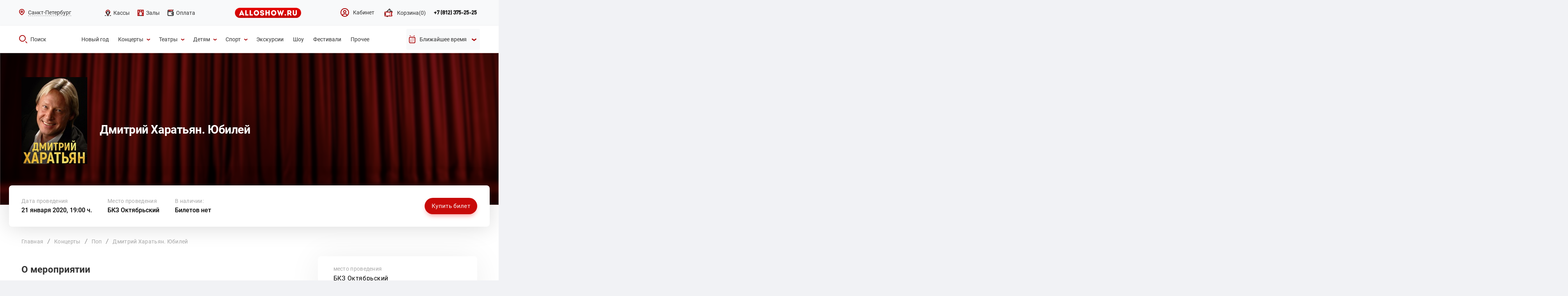

--- FILE ---
content_type: text/html; charset=utf-8
request_url: https://alloshow.ru/activity/dmitriy-haratyan-yubiley
body_size: 14112
content:
<!DOCTYPE html>
<html lang="ru-RU">
<head>
    <meta charset="utf-8">
    <meta name="viewport" content="width=device-width, initial-scale=0">
    <meta name="csrf-param" content="_csrf">
<meta name="csrf-token" content="DKg9wAbAMuf9Riw632-lKCCGA-O6IEjHhO9l1S9yCndZ2kmpSJhVkcgyS2ywXsR4GL9GqIx2cfGwiCibTDpaQA==">
    <title>Дмитрий Харатьян. Юбилей -  купить билет онлайн | БКЗ Октябрьский, Санкт-Петербург</title>
    <meta property="og:type" content="website">
    <meta property="og:image" content="/web/images/alloshow_logo_02.svg">
    <meta property="og:title" content="Дмитрий Харатьян. Юбилей -  купить билет онлайн | БКЗ Октябрьский, Санкт-Петербург">
    <meta property="og:url" content="https://alloshow.ru/activity/dmitriy-haratyan-yubiley">
    <link rel="icon" href="/favicon.ico">
    <meta name="description" content="Продажа онлайн билетов на Дмитрий Харатьян. Юбилей. Санкт-Петербург, БКЗ Октябрьский, доступна покупка в рассрочку на 90 дней.">
<meta property="og:description" content="Продажа онлайн билетов на Дмитрий Харатьян. Юбилей. Санкт-Петербург, БКЗ Октябрьский, доступна покупка в рассрочку на 90 дней.">
<meta name="keywords" content="">
<link href="https://alloshow.ru/activity/dmitriy-haratyan-yubiley" rel="canonical">
<link href="/web/css/mobile/webfonts/fontawesome-all.css" rel="stylesheet">
<link href="/web/css/datepicker.css" rel="stylesheet">
<link href="/web/css/screen-site.css?v=22" rel="stylesheet">
<link href="/web/css/styles.css?v=30" rel="stylesheet">
<link href="/web/css/event-style.css?v=30" rel="stylesheet">
<link href="/web/css/site2.css?v=30" rel="stylesheet">
<link href="/web/css/mobile/plagins/fancybox/jquery.fancybox.min.css" rel="stylesheet">
<link href="/web/css/new_style_17072019.css?v=31" rel="stylesheet">
<link href="/web/css/backend-custom.css" rel="stylesheet">
<script src="/web/js/mobile/jquery-3.3.1.min.js"></script>
<script src="https://api-maps.yandex.ru/2.1/?lang=ru_RU"></script>        <!-- Google Tag Manager -->
    <script>(function (w, d, s, l, i) {
            w[l] = w[l] || [];
            w[l].push({
                'gtm.start': new Date().getTime(), event: 'gtm.js'
            });
            var f = d.getElementsByTagName(s)[0],
                j = d.createElement(s), dl = l != 'dataLayer' ? '&l=' + l : '';
            j.async = true;
            j.src =
                'https://www.googletagmanager.com/gtm.js?id=' + i + dl;
            f.parentNode.insertBefore(j, f);
        })(window, document, 'script', 'dataLayer', 'GTM-NZBSNFK');</script>
    <!-- End Google Tag Manager -->
</head>
<body class="event-body">
<!-- Google Tag Manager (noscript) -->
<noscript>
    <iframe src="https://www.googletagmanager.com/ns.html?id=GTM-NZBSNFK" ;
            height="0" width="0" style="display:none;visibility:hidden"></iframe>
</noscript>
<!-- End Google Tag Manager (noscript) -->
<div class="overlay"></div>
<div class="header-wrap-pc">
    <header class="header">
        <div class="header__top">
    <div class="container">
        <div class="row aic" style="justify-content: space-between;">
            <div class="header__select-city row aic" id="city">
    <div class="header__select-city-icon"><img src="/web/images/icon/16x16/place.svg" alt=""></div>
    <div class="header__select-city-name">Санкт-Петербург</div>
    <div class="header__select-city-popap">
        <div class="header__select-city-popap-inner">
            <div class="header__select-city-popap-top row aic">
                <div class="header__select-city-popap-title col">Ваш регион</div>
                <div class="header__select-city-popap-close row">
                    <img src="/web/images/icon/close.svg" alt="">
                </div>
            </div>
                        <ul class="header__select-city-popap-list select">
                                <li class="header__select-city-popap-item">
                    <span class="header__select-city-popap-link js-city-link" data-id="18">
                        Москва                    </span>
                </li>
                                <li class="header__select-city-popap-item">
                    <span class="header__select-city-popap-link js-city-link" data-id="33">
                        Омск                    </span>
                </li>
                                <li class="header__select-city-popap-item">
                    <span class="header__select-city-popap-link js-city-link" data-id="20">
                        Сочи                    </span>
                </li>
                            </ul>
                    </div>
    </div>
</div>            <ul class="header__cat-list row">
                <li class="header__cat-item">
                    <a class="header__cat-link row aic" href="/retail">
                        <img src="/web/images/icon/icn-16x16-ticket office-02-normal.svg" alt=""><span>Кассы</span>
                    </a>
                </li>
                <li class="header__cat-item">
                    <a class="header__cat-link row aic" href="/venues">
                        <img src="/web/images/icon/icn-16x16-hall-02-normal.svg" alt=""><span>Залы</span>
                    </a>
                </li>
                <li class="header__cat-item">
                    <a class="header__cat-link row aic" href="/page/cooperation">
                        <img src="/web/images/icon/icn-16x16-wallet-.svg" alt=""><span>Оплата</span>
                    </a>
                </li>
            </ul>
            <a class="header__logo row" href="/"><img src="/web/images/alloshow_logo_02.svg" alt=""></a>
            <div class="header__nav-right row aic">
                <ul class="header__nav-right-list row">
                    <li class="header__nav-right-item"><a class="header__nav-right-link row aic" href="/account">
                            <img src="/web/images/icon/cabinet-no-active.svg" alt="Кабинет">
                            <span>Кабинет</span>
                        </a>
                    </li>
                    <li class="header__nav-right-item">
                                                <a class="header__nav-right-link row aic cart-menu-link" href="/basket"><img src="/web/images/icon/icn-24x24-cart-02-red-empty.svg" alt=""><span>Корзина</span><span id="cart-count"></span></a>                    </li>
                </ul>
                <div class="header__nav-right-contacts row aic">
                    <a class="header__nav-right-contacts-tel" href="tel:88123752525">+7 (812) 375-25-25</a>                    <!--div class="header__nav-right-btn row aic jcc"><a href="">Обратный звонок</a></div-->

                    <form class="call__form" id="call-form" action="" method="">
                        <div class="call__form-close row aic"><span></span></div>
                        <div class="call__form-item">
                            <label for="">Ваше имя<span>*</span></label>
                            <input class="call__form-name" type="text" name="name"/>
                        </div>
                        <div class="call__form-item">
                            <label for="">Ваш номер телефона<span>*</span></label>
                            <input class="call__form-phone" type="text" name="phone" size="25"/>
                        </div>
                        <div class="call__form-submit row jcc">
                            <button type="submit">Заказать звонок</button>
                        </div>
                    </form>

                    <div class="form-succsess">
                        <div class="call__form-close row aic"><span></span></div>
                        <div class="form-succsess-title">Мы свяжемся с Вами в ближайшее время.</div>
                        <div class="contacts-m-success-info-desc">
                            <div class="contacts-m-success-info-desc-item">
                                <p class="time">с 9 до 20 часов </p>
                                <p class="date">в будние дни </p>
                            </div>
                            <div class="contacts-m-success-info-desc-item">
                                <p class="time">с 10 до 19 часов </p>
                                <p class="date">в праздничные и выходные дни.</p>
                            </div>
                        </div>
                        <button class="form-succsess-btn">ОК</button>
                    </div>
                </div>
            </div>
        </div>
    </div>
</div>
<div class="header__section-search">
    <div class="container">
        <div class="row aic" style="justify-content: space-between;">
            <div class="header__search">
                <a class="header__search-link row aic" href="javascript:void(0);">
                    <img src="/web/images/icon/24x24/search/red.svg" alt=""><span>Поиск</span>
                </a>
                <div class="header__search-popap row aic">
                    <div class="header__search-popap-inner row aic jcsb">
                        <div class="header__search-popap-left row aic"><img
                                    src="/web/images/icon/24x24/search/white.svg"
                                    alt=""><span>Что будем искать?</span></div>
                        <div class="header__search-popap-input">
                            <form id="search" action="/afisha" method="get">
                                <input name="_q" type="text" value="" placeholder="" autocomplete="off">
                            </form>
                        </div>
                        <div class="header__search-popap-cancel row aic"><span>Отмена</span><img
                                    src="/web/images/icon/close-fa.svg" alt=""></div>
                    </div>
                </div>
            </div>
            <ul class="header__search-list row aic">
                                                <li class="header__search-item">
                    <a class="header__search-item-link row aic"
                       href="/noviy-god">
                        <span>Новый год</span>
                                            </a>
                                                                        <li class="header__search-item">
                    <a class="header__search-item-link row aic"
                       href="/kontserti">
                        <span>Концерты</span>
                                                    <img src="/web/images/icon/16x16/down/red.svg" alt="">
                                            </a>
                                            <ul class="header__search-item-listinner">
                                                            <li class="header__search-item-listinner-item row aic">
                                    <a class="header__search-item-listinner-item-link"
                                       href="/r-n-b" data-code="-">
                                        R'n'B                                    </a>
                                </li>
                                                            <li class="header__search-item-listinner-item row aic">
                                    <a class="header__search-item-listinner-item-link"
                                       href="/avtorskiy" data-code="-">
                                        Авторский                                    </a>
                                </li>
                                                            <li class="header__search-item-listinner-item row aic">
                                    <a class="header__search-item-listinner-item-link"
                                       href="/alternativa" data-code="-">
                                        Альтернатива                                    </a>
                                </li>
                                                            <li class="header__search-item-listinner-item row aic">
                                    <a class="header__search-item-listinner-item-link"
                                       href="/djaz" data-code="-">
                                        Джаз/Блюз                                    </a>
                                </li>
                                                            <li class="header__search-item-listinner-item row aic">
                                    <a class="header__search-item-listinner-item-link"
                                       href="/disko" data-code="-">
                                        Диско                                    </a>
                                </li>
                                                            <li class="header__search-item-listinner-item row aic">
                                    <a class="header__search-item-listinner-item-link"
                                       href="/indi" data-code="-">
                                        Инди                                    </a>
                                </li>
                                                            <li class="header__search-item-listinner-item row aic">
                                    <a class="header__search-item-listinner-item-link"
                                       href="/klassika" data-code="-">
                                        Классика                                    </a>
                                </li>
                                                            <li class="header__search-item-listinner-item row aic">
                                    <a class="header__search-item-listinner-item-link"
                                       href="/metal" data-code="-">
                                        Метал                                    </a>
                                </li>
                                                            <li class="header__search-item-listinner-item row aic">
                                    <a class="header__search-item-listinner-item-link"
                                       href="/pank" data-code="-">
                                        Панк                                    </a>
                                </li>
                                                            <li class="header__search-item-listinner-item row aic">
                                    <a class="header__search-item-listinner-item-link"
                                       href="/pop" data-code="-">
                                        Поп                                    </a>
                                </li>
                                                            <li class="header__search-item-listinner-item row aic">
                                    <a class="header__search-item-listinner-item-link"
                                       href="/reggi" data-code="-">
                                        Регги                                    </a>
                                </li>
                                                            <li class="header__search-item-listinner-item row aic">
                                    <a class="header__search-item-listinner-item-link"
                                       href="/rok" data-code="-">
                                        Рок                                    </a>
                                </li>
                                                            <li class="header__search-item-listinner-item row aic">
                                    <a class="header__search-item-listinner-item-link"
                                       href="/rok-n-roll" data-code="-">
                                        Рок-н-ролл                                    </a>
                                </li>
                                                            <li class="header__search-item-listinner-item row aic">
                                    <a class="header__search-item-listinner-item-link"
                                       href="/rep-hip-hop" data-code="-">
                                        Рэп/Хип-хоп                                    </a>
                                </li>
                                                            <li class="header__search-item-listinner-item row aic">
                                    <a class="header__search-item-listinner-item-link"
                                       href="/soul" data-code="-">
                                        Соул                                    </a>
                                </li>
                                                            <li class="header__search-item-listinner-item row aic">
                                    <a class="header__search-item-listinner-item-link"
                                       href="/tehno" data-code="-">
                                        Техно                                    </a>
                                </li>
                                                            <li class="header__search-item-listinner-item row aic">
                                    <a class="header__search-item-listinner-item-link"
                                       href="/trans" data-code="-">
                                        Транс                                    </a>
                                </li>
                                                            <li class="header__search-item-listinner-item row aic">
                                    <a class="header__search-item-listinner-item-link"
                                       href="/haus" data-code="-">
                                        Хаус                                    </a>
                                </li>
                                                            <li class="header__search-item-listinner-item row aic">
                                    <a class="header__search-item-listinner-item-link"
                                       href="/shanson" data-code="-">
                                        Шансон                                    </a>
                                </li>
                                                            <li class="header__search-item-listinner-item row aic">
                                    <a class="header__search-item-listinner-item-link"
                                       href="/elektronnaya-muzika" data-code="-">
                                        Электронная музыка                                    </a>
                                </li>
                                                    </ul>
                                                                        <li class="header__search-item">
                    <a class="header__search-item-link row aic"
                       href="/teatr">
                        <span>Театры</span>
                                                    <img src="/web/images/icon/16x16/down/red.svg" alt="">
                                            </a>
                                            <ul class="header__search-item-listinner">
                                                            <li class="header__search-item-listinner-item row aic">
                                    <a class="header__search-item-listinner-item-link"
                                       href="/balet" data-code="-">
                                        Балет                                    </a>
                                </li>
                                                            <li class="header__search-item-listinner-item row aic">
                                    <a class="header__search-item-listinner-item-link"
                                       href="/gastroli" data-code="-">
                                        Гастроли                                    </a>
                                </li>
                                                            <li class="header__search-item-listinner-item row aic">
                                    <a class="header__search-item-listinner-item-link"
                                       href="/drama" data-code="-">
                                        Драма                                    </a>
                                </li>
                                                            <li class="header__search-item-listinner-item row aic">
                                    <a class="header__search-item-listinner-item-link"
                                       href="/komediya" data-code="-">
                                        Комедия                                    </a>
                                </li>
                                                            <li class="header__search-item-listinner-item row aic">
                                    <a class="header__search-item-listinner-item-link"
                                       href="/kukolnie" data-code="-">
                                        Кукольные                                    </a>
                                </li>
                                                            <li class="header__search-item-listinner-item row aic">
                                    <a class="header__search-item-listinner-item-link"
                                       href="/monospektakli" data-code="-">
                                        Моноспектакли                                    </a>
                                </li>
                                                            <li class="header__search-item-listinner-item row aic">
                                    <a class="header__search-item-listinner-item-link"
                                       href="/muzikalniy-spektakl" data-code="-">
                                        Музыкальный спектакль                                    </a>
                                </li>
                                                            <li class="header__search-item-listinner-item row aic">
                                    <a class="header__search-item-listinner-item-link"
                                       href="/myuzikl" data-code="-">
                                        Мюзикл                                    </a>
                                </li>
                                                            <li class="header__search-item-listinner-item row aic">
                                    <a class="header__search-item-listinner-item-link"
                                       href="/opera" data-code="-">
                                        Опера                                    </a>
                                </li>
                                                            <li class="header__search-item-listinner-item row aic">
                                    <a class="header__search-item-listinner-item-link"
                                       href="/premeri" data-code="-">
                                        Премьеры                                    </a>
                                </li>
                                                            <li class="header__search-item-listinner-item row aic">
                                    <a class="header__search-item-listinner-item-link"
                                       href="/spektakl" data-code="-">
                                        Спектакль                                    </a>
                                </li>
                                                            <li class="header__search-item-listinner-item row aic">
                                    <a class="header__search-item-listinner-item-link"
                                       href="/tvorcheskiy-vecher" data-code="-">
                                        Творческий вечер                                    </a>
                                </li>
                                                            <li class="header__search-item-listinner-item row aic">
                                    <a class="header__search-item-listinner-item-link"
                                       href="/teatralnie-shou" data-code="-">
                                        Театральные шоу                                    </a>
                                </li>
                                                            <li class="header__search-item-listinner-item row aic">
                                    <a class="header__search-item-listinner-item-link"
                                       href="/tragikomediya" data-code="-">
                                        Трагикомедия                                    </a>
                                </li>
                                                    </ul>
                                                                        <li class="header__search-item">
                    <a class="header__search-item-link row aic"
                       href="/detyam">
                        <span>Детям</span>
                                                    <img src="/web/images/icon/16x16/down/red.svg" alt="">
                                            </a>
                                            <ul class="header__search-item-listinner">
                                                            <li class="header__search-item-listinner-item row aic">
                                    <a class="header__search-item-listinner-item-link"
                                       href="/detskie-spektakli" data-code="-">
                                        Детские спектакли                                    </a>
                                </li>
                                                            <li class="header__search-item-listinner-item row aic">
                                    <a class="header__search-item-listinner-item-link"
                                       href="/delfinariy" data-code="-">
                                        Дельфинарий                                    </a>
                                </li>
                                                            <li class="header__search-item-listinner-item row aic">
                                    <a class="header__search-item-listinner-item-link"
                                       href="/detskoe-shou" data-code="-">
                                        Детское шоу                                    </a>
                                </li>
                                                            <li class="header__search-item-listinner-item row aic">
                                    <a class="header__search-item-listinner-item-link"
                                       href="/novogodnie-elki" data-code="-">
                                        Новогодние ёлки                                    </a>
                                </li>
                                                            <li class="header__search-item-listinner-item row aic">
                                    <a class="header__search-item-listinner-item-link"
                                       href="/okeanarium" data-code="-">
                                        Океанариум                                    </a>
                                </li>
                                                            <li class="header__search-item-listinner-item row aic">
                                    <a class="header__search-item-listinner-item-link"
                                       href="/planetariy" data-code="-">
                                        Планетарий                                    </a>
                                </li>
                                                            <li class="header__search-item-listinner-item row aic">
                                    <a class="header__search-item-listinner-item-link"
                                       href="/tsirk" data-code="-">
                                        Цирк                                    </a>
                                </li>
                                                    </ul>
                                                                        <li class="header__search-item">
                    <a class="header__search-item-link row aic"
                       href="/sport">
                        <span>Спорт</span>
                                                    <img src="/web/images/icon/16x16/down/red.svg" alt="">
                                            </a>
                                            <ul class="header__search-item-listinner">
                                                            <li class="header__search-item-listinner-item row aic">
                                    <a class="header__search-item-listinner-item-link"
                                       href="/basketbol" data-code="-">
                                        Баскетбол                                    </a>
                                </li>
                                                            <li class="header__search-item-listinner-item row aic">
                                    <a class="header__search-item-listinner-item-link"
                                       href="/voleybol" data-code="-">
                                        Волейбол                                    </a>
                                </li>
                                                            <li class="header__search-item-listinner-item row aic">
                                    <a class="header__search-item-listinner-item-link"
                                       href="/edinoborstvo" data-code="-">
                                        Единоборство                                    </a>
                                </li>
                                                            <li class="header__search-item-listinner-item row aic">
                                    <a class="header__search-item-listinner-item-link"
                                       href="/tennis" data-code="-">
                                        Теннис                                    </a>
                                </li>
                                                            <li class="header__search-item-listinner-item row aic">
                                    <a class="header__search-item-listinner-item-link"
                                       href="/figurnoe-katanie" data-code="-">
                                        Фигурное катание                                    </a>
                                </li>
                                                            <li class="header__search-item-listinner-item row aic">
                                    <a class="header__search-item-listinner-item-link"
                                       href="/futbol" data-code="-">
                                        Футбол                                    </a>
                                </li>
                                                            <li class="header__search-item-listinner-item row aic">
                                    <a class="header__search-item-listinner-item-link"
                                       href="/hokkey" data-code="-">
                                        Хоккей                                    </a>
                                </li>
                                                    </ul>
                                                                        <li class="header__search-item">
                    <a class="header__search-item-link row aic"
                       href="/ekskursii">
                        <span>Экскурсии</span>
                                            </a>
                                                                        <li class="header__search-item">
                    <a class="header__search-item-link row aic"
                       href="/shou">
                        <span>Шоу</span>
                                            </a>
                                                                        <li class="header__search-item">
                    <a class="header__search-item-link row aic"
                       href="/festivali">
                        <span>Фестивали</span>
                                            </a>
                                                                        <li class="header__search-item">
                    <a class="header__search-item-link row aic"
                       href="/prochee">
                        <span>Прочее</span>
                                            </a>
                                                        </li>
            </ul>
            <div class="header__search-datePicker">
                                    <div class="row aic jcc header__search-datePicker-link">
                        <img class="header__search-datePicker-icon-red" src="/web/images/icon/24x24/calendar/red.svg" alt=""/>
                        <img class="header__search-datePicker-icon-white" src="/web/images/icon/24x24/calendar/white.svg" alt=""/>
                        <div class="row">
                            <span class="header__search-datePicker-date">Ближайшее время</span>
                            <img class="header__search-datePicker-icon-red" src="/web/images/icon/16x16/down/red.svg" alt=""/>
                            <img class="header__search-datePicker-icon-white header__search-datePicker-icon-white-arrow" src="/web/images/icon/16x16/down/white-up.svg" alt=""/>
                        </div>
                    </div>
                    <form id="datepickerForm" class="" action="/afisha" method="get">                        <div class="form-group field-searchform-date_start">

<input type="hidden" id="searchform-date_start" class="form-control" name="SearchForm[date_start]">

<div class="help-block"></div>
</div>                        <div class="form-group field-searchform-date_end">

<input type="hidden" id="searchform-date_end" class="form-control" name="SearchForm[date_end]">

<div class="help-block"></div>
</div>                    </form>                            </div>
        </div>
    </div>
</div>
    </header>
</div>

    
<section class="event" id="event" itemscope itemtype="https://schema.org/Event">
    <meta itemprop="name" content="Дмитрий Харатьян. Юбилей">
    <div class="event__top ">
        <div class="top-content">
                                                <div class="event__top-background"><img src="/web/images/default-back.png" alt=""/></div>
                    <div class="event__data event__data--default">
                        <div class="container">
                            <div class="event__data-wrapper">
                                <div class="event__tags flex aic"></div>
                                <div class="event__data-title flex aic">
                                    <div class="event__data-img">
                                        <img src="/web/files/imagick_cache/w169h223t3/web/files/activities/600-haratyan-6-11-19.jpg" alt=""/>
                                    </div>
                                    <div class="event__data-text">
                                        <div class="marks"></div>
                                        <h1>Дмитрий Харатьян. Юбилей</h1>
                                    </div>
                                </div>
                            </div>
                        </div>
                    </div>
                    </div>
        <div class="event__top-info">
            <div class="event__top-info-row flex">
                <div class="event__top-info-left flex">
                    <div class="event__top-info-col nowrap date-info"><span>Дата проведения</span>
                                                                            <a href="#ticket">21 января 2020, 19:00 ч.</a>
                                            </div>
                                        <div class="event__top-info-col venue-info" itemprop="location" itemscope="" itemtype="https://schema.org/Place">
                        <meta itemprop="name" content="БКЗ Октябрьский">
                        <!--meta itemprop="address" content=""-->
						<meta itemprop="address" content="г. Санкт-Петербург, Лиговский проспект пр., д. 6">
                        <span>Место проведения</span><a href="/venue/bkz-oktyabrskiy">БКЗ Октябрьский</a>
                    </div>
                                        <div class="event__top-info-col nowrap ticket-info"><span>В наличии:</span>
                        <p>Билетов нет</p>
                    </div>
                </div>
                <div class="event__top-info-right flex aic">
                    <div class="event__top-info-price price-info">
                                            </div>
                                            <a class="btn btn-red" href="#ticket">Купить билет</a>
                                    </div>
            </div>
        </div>
    </div>
    <section class="breadcrumbs">
        <div class="container">
            <nav aria-label="breadcrumb"><ul class="breadcrumbs__list flex aic" itemscope="" itemtype="https://schema.org/BreadcrumbList"><li itemprop="itemListElement" itemscope itemtype="https://schema.org/ListItem" class="breadcrumbs__item"><a href="/" itemscope="" itemtype="https://schema.org/Thing" itemprop="item" itemId="/"><span itemprop="name">Главная</span></a><meta itemprop="position" content="1" /></li>
<li itemprop="itemListElement" itemscope itemtype="https://schema.org/ListItem" class="breadcrumbs__item"><a href="/kontserti" itemscope="" itemtype="https://schema.org/Thing" itemprop="item" itemId="/kontserti"><span itemprop="name">Концерты</span></a><meta itemprop="position" content="2" /></li>
<li itemprop="itemListElement" itemscope itemtype="https://schema.org/ListItem" class="breadcrumbs__item"><a href="/pop" itemscope="" itemtype="https://schema.org/Thing" itemprop="item" itemId="/pop"><span itemprop="name">Поп</span></a><meta itemprop="position" content="3" /></li>
<li itemprop="itemListElement" itemscope itemtype="https://schema.org/ListItem" class="breadcrumbs__item active" aria-current="page"><a href="/activity/dmitriy-haratyan-yubiley" itemscope="" itemtype="https://schema.org/Thing" itemprop="item" itemId="/activity/dmitriy-haratyan-yubiley"><span itemprop="name">Дмитрий Харатьян. Юбилей</span></a><meta itemprop="position" content="4" /></li>
</ul></nav>        </div>
    </section>
    <section class="event__content">
        <div class="container">
            <div class="event__content-row flex-wrap">
                <div class="event__desc">
                    <div class="event__desc-info">
                        <h2>О мероприятии</h2>
                                                                        <div class="event__desc-text">
<!--                            <div class="event__desc-text-wrap">--><!--</div>-->
                            <div class="event__desc-text-wrap"><p>21 января состоится юбилейный концерт &laquo;Дороги любви&raquo;, посвященный 60-летию народного артиста России Дмитрия Харатьяна.</p>
<p>Профессиональная деятельность и жизнь Дмитрия Харатьяна &ndash; популярного артиста, любимого не одним поколение зрителей и ценителей его творчества, непременно всегда притягивает внимание публики и артистической среды. Его года &ndash; это личное семейное счастье и бесценное творческое богатство, а возраст и цифры &laquo;60&raquo; &ndash; почетный пьедестал, где каждая новая ступень &ndash; это совокупность всего &ndash; творческой удачи и вдохновения в искусстве, выдающихся и незабываемых актерских работ в кино и театре, выступлений в роли исполнителя песен и ведущего, кинопродюсера. Уже, бессменно, несколько десятков лет Дмитрий Харатьян закрепил за собой &laquo;звание&raquo; &ndash; &laquo;главного и любимого гардемарина страны&raquo; &ndash; всегда молодой и бравый романтик, продолжающий покорять миллионы женских сердец.</p>
<p>Конечно же, в нашей стране и за рубежом Дмитрия Харатьяна знают не только как популярного актера театра и кино, но и как талантливого певца, ведущего телевизионных проектов, шоу и различных концертов. Во многом благодаря активной гастрольной деятельности публика влюбляется в творчество артиста с новой силой не только в различных регионах России, но и далеко за ее пределами. А актерская работа на театральной сцене &ndash; в спектаклях, мюзиклах, рок-операх, драматических постановках, главные роли в исполнении Дмитрия в кинолентах-шедеврах не только советского кинематографа, но и в новых российских фильмах, поражают и восхищают зрителей вновь и вновь.</p>
<p>Нет ,наверняка, ни одного зрителя, которому бы были не знакомы роли Дмитрия Харатьяна в фильмах и сериалах: первый фильм &laquo;Розыгрыш&raquo;, где артист с грандиозным успехом дебютировал в роли романтического школьника с гитарой Игоря Грушко, &laquo;Охота на лис&raquo;, &laquo;Дыхание грозы&raquo;, &laquo;Зеленый фургон&raquo;, &laquo;Гардемарины, вперед!&raquo;, &laquo;На Дерибасовской хорошая погода, или На Брайтон-Бич опять идут дожди&raquo;, &laquo;Тебе настоящему&raquo;, &laquo;Аврора&raquo;, &laquo;Инфант&raquo;, &laquo;Тайны дворцовых переворотов&raquo;, &laquo;Тайна королевы Анны, или Мушкетеры тридцать лет спустя&raquo;, &laquo;Возвращение мушкетеров, или Сокровища кардинала Мазарини&raquo;, &laquo;Иван Подушкин. Джентльмен сыска 1,2&raquo;, &laquo;Вера, Надежда, Любовь&raquo;, &laquo;Боцман Чайка&raquo; и многих других. Среди новых работ в кино: исторический, приключенческий фильм &laquo;Гардемарины-1787&raquo; и детектив &laquo;Зеленый фургон. Совсем другая история&raquo;, производство которых идет полным ходом, без устали, чтобы вновь удивить и восхитить публику, искусно заинтриговать зрителя тем, что же ждет всех нас далее.</p>
<p>Среди наиболее известных театральных работ Дмитрия: спектакль &laquo;Нина&raquo;, &laquo;О мышах и людях&raquo;, &laquo;Опыт освоения пьесы &laquo;Чайка&raquo; системой Станиславского&raquo;, &laquo;Халам-бунду, или Заложники любви&raquo;, &laquo;Счастливчик Смит&raquo;, спектакль-мюзикл &laquo;Веселые ребята&raquo;, &laquo;Любовь и шпионаж&raquo;, &laquo;Ханума&raquo; и многие другие. Дмитрий Харатьян постоянный участник премии имени В.С. Высоцкого &laquo;Своя колея&raquo;, и как ведущий, и как исполнитель, а также артист с успехом выступал в шоу &laquo;Три аккорда&raquo;, &laquo;Достояние Республики&raquo;, &laquo;Две звезды&raquo; и подобных проектах.</p>
<p>В исполнении Дмитрия Харатьяна особо проникновенно звучат песни из репертуара писателей, поэтов-&laquo;шестидесятников&raquo;: Булата Окуджавы, Владимира Высоцкого, Юрия Визбора.</p>
<p>Дмитрий Харатьян знаком зрителю и как ведущий популярных программ и реалити-шоу, среди которых: документальный проект &laquo;Остров Крым&raquo;, &laquo;Большая семья&raquo;, &laquo;Званая ночь&raquo;, &laquo;Добрый вечер, Москва!&raquo;, телешоу &laquo;Куб&raquo;, &laquo;Самый лучший муж&raquo;, &laquo;12 негритят&raquo; и другие. Все чаще Дмитрия Харатьяна можно увидеть в жюри интеллектуально-юмористической телепередачи Александра Маслякова &laquo;КВН&raquo;.</p>
<p>Известен российской зрительской аудитории, в том числе и самым маленьким ее представителям, Дмитрий Харатьян и как актер озвучивания мультфильмов американских студий &laquo;Walt Disney Pictures&raquo; и &laquo;Pixar&raquo;, среди которых несколько серий полнометражного мультфильма &laquo;Тачки&raquo;, где голос Дмитрия Харатьяна, которым говорит машинка &laquo;Молния МакКуин&raquo;, знает почти каждый ребенок в нашей стране.</p>
<p>На протяжении своего творческого пути за особые заслуги в области культуры и искусства Дмитрий Харатьян награжден по праву почетными званиями: &laquo;Заслуженный артист Российской Федерации&raquo;, &laquo;Заслуженный артист Чеченской Республики&raquo;, &laquo;Народный артист Чеченской Республики&raquo;, &laquo;Народный артист Российской Федерации&raquo;, а также получил ряд наград и ему присвоены звания: &laquo;Лучший актёр&raquo; в СССР, лауреат фестиваля кино и театра &laquo;Амурская осень&raquo; (специальный приз &laquo;За вклад в комедию&raquo;), специальный приз жюри национальной премии &laquo;Музыкальное сердце театра&raquo; &laquo;Большой дуэт&raquo; совместно с Ларисой Долиной и многие другие.</p>
<p>В течение 15-ти лет, вплоть до 2014 года, Дмитрий Харатьян являлся президентом Всероссийского фестиваля визуальных искусств во Всероссийском детском центре &laquo;Орленок&raquo;, был почетным гостем Всероссийского молодежного образовательного форума &laquo;Таврида&raquo;, а на сегодняшний день актер &ndash; президент социально-значимого проекта для молодого поколения &ndash; Открытого фестиваля детского и семейного кино &laquo;Солнечный остров&raquo;, основная деятельность которого сосредоточена не только на развитии творческих способностей юных одаренных ребят, но и направлена поддержание и сохранение исконных традиций отечественного киноискусства.</p>
<p>Также, вот уже более 5-ти лет, Дмитрий Харатьян является художественным руководителем Центра творческого развития и патриотического воспитания &laquo;Школа Гардемаринов&raquo;, где каждый ребенок может с радостью приобщиться к истинной профессиональной актерской работе, посетить мастер-классы ведущих артистов, но и самое главное &ndash; учиться и перенимать бесценный опыт, накопленный годами работы на театральных площадках и в кино, не только самого Дмитрия Харатьяна как &laquo;главного гардемарина страны&raquo;, но и лучших отечественных деятелей театра, кино и телевидения. Воспитательная, преподавательская и культурно-просветительская работа с молодым поколением занимает одно из важных и общественно значимых направлений в многогранной деятельности артиста.</p>
<p>Продолжительность: 2 часа</p><script type="text/javascript">
            window.addEventListener("load", function() {
                setTimeout(function() {
                    $("iframe[data-src]").each(function(i,item) {
                        var src = $(item).attr("data-src");
                        $(item).attr("src", src);
                    });
                }, 1500);
            });
        </script></div>
                            <a class="js-open-event-desc-text" href="">Читать далее</a>
                        </div>
                                            </div>
                    <div class="event__desc-social"><span class="share-title">Поделиться: </span>
                        <script src="//yastatic.net/es5-shims/0.0.2/es5-shims.min.js"></script>
                        <script src="//yastatic.net/share2/share.js"></script>
                        <div class="ya-share2" data-services="vkontakte,odnoklassniki,viber,whatsapp,telegram"></div>
                    </div>
                </div>
                <div class="event__short">
                    <div class="event__short-content right-info">
                        <ul class="event__short-list">
                                                                                    <li class="event__short-item">
                                <div class="event__short-title">место проведения</div>
                                <div class="event__short-item-right">
                                    <a class="tdn" href="/venue/bkz-oktyabrskiy">БКЗ Октябрьский</a>
                                    <p>г. Санкт-Петербург, Лиговский проспект пр., д. 6</p>
                                    <a class="js-scroll-map" href="#event-map">На карте</a>
                                </div>
                            </li>
                                                                                                                                            <li class="event__short-item">
                                <div class="event__short-title">ограничения по возрасту</div>
                                <div class="event__short-item-right">
                                    <p>6+</p>
                                </div>
                            </li>
                                                    </ul>
                                            </div>
                    <div class="event__short-buttons flex-wrap">
                        <div class="event__short-buttons-item">
                            <div class="event__short-buttons-item-inner flex aic">
                                <div class="event__short-buttons-icon"><i class="i-music"></i></div>
                                <div class="event__short-buttons-item-right">
                                    <p>Провели<br>7000 концертов  </p>
                                </div>
                            </div>
                        </div>
                        <div class="event__short-buttons-item">
                            <div class="event__short-buttons-item-inner flex aic">
                                <div class="event__short-buttons-icon"><i class="i-ticket"></i></div>
                                <div class="event__short-buttons-item-right">
                                    <p>Более 2000<br>билетов в день </p>
                                </div>
                            </div>
                        </div>
                        <div class="event__short-buttons-item">
                            <div class="event__short-buttons-item-inner flex aic">
                                <div class="event__short-buttons-icon"><i class="i-pay"></i></div>
                                <div class="event__short-buttons-item-right">
                                    <p>Все виды<br>оплаты </p>
                                </div>
                            </div>
                        </div>
                        <div class="event__short-buttons-item">
                            <div class="event__short-buttons-item-inner flex aic">
                                <div class="event__short-buttons-icon"><i class="i-wifi"></i></div>
                                <div class="event__short-buttons-item-right">
                                    <p>100% надежный<br>эквайринг </p>
                                </div>
                            </div>
                        </div>
                    </div>
                </div>

                                <div class="event__tickets"></div>
                                                                        <div class="event__contacts" id="event-map">
                        <h2>Адрес</h2>
                        <div class="event__contacts-map">
                            <div id="map-event" data-coords="59.935526,30.365537" data-hint="БКЗ Октябрьский" data-addr="г. Санкт-Петербург, Лиговский проспект пр., д. 6"></div>
                        </div>
						<div itemprop="geo" itemscope itemtype="http://schema.org/GeoCoordinates">
														<meta itemprop="latitude" content="59.935526" />
							<meta itemprop="longitude" content="30.365537" />
						</div>
                        <div class="event__contacts-info flex aic jcsb">
                            <div class="event__contacts-info-left">
                                <p class="event__contacts-info-place">БКЗ Октябрьский</p>
                                <p class="event__contacts-info-address">г. Санкт-Петербург, Лиговский проспект пр., д. 6</p>
                            </div>
                                                            <a class="btn btn-bordered" href="http://maps.apple.com/?daddr=59.935526, 30.365537" target="_blank">Проложить маршрут</a>
                                                    </div>
                    </div>
                                            </div>
        </div>
    </section>
</section>
    <section class="slider-skip">
        <div class="container">
            <div class="slider-top">
                <div class="slider-top__title">
                    <p>ALLOSHOW РЕКОМЕНДУЕТ</p>
                    <h2>Это нельзя пропустить</h2>
                </div>
                <div class="slider-top__nav">
                                            <div class="slider-top__nav-item slider-top__nav-item-prev"><i class="i-ARROW i-ARROW-left"></i></div>
                        <div class="slider-top__nav-item slider-top__nav-item-next"><i class="i-ARROW"> </i></div>
                                    </div>
            </div>
            <div class="slider-card__container js-slider-skip">
                <ul class="slider-card__list swiper-wrapper dnone">
                                            <li class="slider-card__item swiper-slide" itemscope itemtype="https://schema.org/Event">
                            <div class="slider-card__item-img">
                                                                <img src="/web/files/imagick_cache/w270h300t2/web/files/activities/allo-eva1080-1080_24-07-25-1.jpg" alt="Ева Польна"/>
                                                            </div>
                            <div class="slider-card__item-content">
                                <div class="slider-card__item-content-title-hidden" itemprop="name">Ева Польна</div>
                                <a class="slider-card__item-content-title" href="/activity/eva-polna">Ева Польна</a>
                                <div class="slider-card__item-content-desc">
                                                                            <a class="slider-card__item-content-desc-place" href="/venue/ledoviy-dvorets" itemprop="location" itemscope itemtype="https://schema.org/Place"><span itemprop="name">Ледовый Дворец</span>
										<span style="display:none;" itemprop="address" itemscope itemtype="https://schema.org/PostalAddress">
																						<span itemprop="addressLocality">г. Санкт-Петербург</span>, <span itemprop="streetAddress">пр. Пятилеток, д. 1, лит. А</span> <span itemprop="postalCode"></span>
										</span>
										</a>
                                                                        <p class="slider-card__item-content-desc-date" itemprop="startDate" content="2025-11-23 20:00:00">23 ноября, 20:00 ч.</p>
                                </div>
                                <div class="slider-card__item-content-bottom flex" itemprop="offers" itemscope itemtype="https://schema.org/Offer">
                                    <a itemprop="url"  class="btn btn-red slider-card__item-content-bottom-btn" href="/activity/eva-polna#ticket">Купить билет</a>
                                                                            <div class="slider-card__item-content-bottom-price">
                                            <div class="slider-card__item-content-bottom-price-normal">
                                                <p>от<span itemprop="price" content="1800">1800 <i style="font-size: 80%;" class="fa fa-ruble-sign" aria-hidden="true"></i></span><meta itemprop="priceCurrency" content="RUB"></p>
                                            </div>
                                        </div>
                                                                    </div>
                            </div>
                        </li>
                                            <li class="slider-card__item swiper-slide" itemscope itemtype="https://schema.org/Event">
                            <div class="slider-card__item-img">
                                                                <img src="/web/files/imagick_cache/w270h300t2/web/files/activities/1080H1080_fanku_150825.jpg" alt="Fankin"/>
                                                            </div>
                            <div class="slider-card__item-content">
                                <div class="slider-card__item-content-title-hidden" itemprop="name">Fankin</div>
                                <a class="slider-card__item-content-title" href="/activity/fankin">Fankin</a>
                                <div class="slider-card__item-content-desc">
                                                                            <a class="slider-card__item-content-desc-place" href="/venue/bar-restoran-douglas" itemprop="location" itemscope itemtype="https://schema.org/Place"><span itemprop="name">Бар-ресторан «Douglas»</span>
										<span style="display:none;" itemprop="address" itemscope itemtype="https://schema.org/PostalAddress">
																						<span itemprop="addressLocality">Санкт-Петербург Финляндский просп.</span>, <span itemprop="streetAddress">1</span> <span itemprop="postalCode"></span>
										</span>
										</a>
                                                                        <p class="slider-card__item-content-desc-date" itemprop="startDate" content="2025-11-30 19:00:00">30 ноября, 19:00 ч.</p>
                                </div>
                                <div class="slider-card__item-content-bottom flex" itemprop="offers" itemscope itemtype="https://schema.org/Offer">
                                    <a itemprop="url"  class="btn btn-red slider-card__item-content-bottom-btn" href="/activity/fankin#ticket">Купить билет</a>
                                                                            <div class="slider-card__item-content-bottom-price">
                                            <div class="slider-card__item-content-bottom-price-normal">
                                                <p>от<span itemprop="price" content="1500">1500 <i style="font-size: 80%;" class="fa fa-ruble-sign" aria-hidden="true"></i></span><meta itemprop="priceCurrency" content="RUB"></p>
                                            </div>
                                        </div>
                                                                    </div>
                            </div>
                        </li>
                                            <li class="slider-card__item swiper-slide" itemscope itemtype="https://schema.org/Event">
                            <div class="slider-card__item-img">
                                                                <img src="/web/files/imagick_cache/w270h300t2/web/files/activities/1080H1080_a2_270825---kopiya.jpg" alt="Andru Donalds"/>
                                                            </div>
                            <div class="slider-card__item-content">
                                <div class="slider-card__item-content-title-hidden" itemprop="name">Andru Donalds</div>
                                <a class="slider-card__item-content-title" href="/activity/andru-donalds">Andru Donalds</a>
                                <div class="slider-card__item-content-desc">
                                                                        <p class="slider-card__item-content-desc-date" itemprop="startDate" content="2025-11-25 20:00:00">25 ноября, 20:00 ч.</p>
                                </div>
                                <div class="slider-card__item-content-bottom flex" itemprop="offers" itemscope itemtype="https://schema.org/Offer">
                                    <a itemprop="url"  class="btn btn-red slider-card__item-content-bottom-btn" href="/activity/andru-donalds#ticket">Купить билет</a>
                                                                            <div class="slider-card__item-content-bottom-price">
                                            <div class="slider-card__item-content-bottom-price-normal">
                                                <p>от<span itemprop="price" content="3200">3200 <i style="font-size: 80%;" class="fa fa-ruble-sign" aria-hidden="true"></i></span><meta itemprop="priceCurrency" content="RUB"></p>
                                            </div>
                                        </div>
                                                                    </div>
                            </div>
                        </li>
                                            <li class="slider-card__item swiper-slide" itemscope itemtype="https://schema.org/Event">
                            <div class="slider-card__item-img">
                                                                <img src="/web/files/imagick_cache/w270h300t2/web/files/activities/allo-vanya1080-1080_301025.jpg" alt="Ваня Дмитриенко"/>
                                                            </div>
                            <div class="slider-card__item-content">
                                <div class="slider-card__item-content-title-hidden" itemprop="name">Ваня Дмитриенко</div>
                                <a class="slider-card__item-content-title" href="/activity/vanya-dmitrienko">Ваня Дмитриенко</a>
                                <div class="slider-card__item-content-desc">
                                                                            <a class="slider-card__item-content-desc-place" href="/venue/ledoviy-dvorets" itemprop="location" itemscope itemtype="https://schema.org/Place"><span itemprop="name">Ледовый Дворец</span>
										<span style="display:none;" itemprop="address" itemscope itemtype="https://schema.org/PostalAddress">
																						<span itemprop="addressLocality">г. Санкт-Петербург</span>, <span itemprop="streetAddress">пр. Пятилеток, д. 1, лит. А</span> <span itemprop="postalCode"></span>
										</span>
										</a>
                                                                        <p class="slider-card__item-content-desc-date" itemprop="startDate" content="2025-11-27 20:00:00">27 ноября, 20:00 ч.</p>
                                </div>
                                <div class="slider-card__item-content-bottom flex" itemprop="offers" itemscope itemtype="https://schema.org/Offer">
                                    <a itemprop="url"  class="btn btn-red slider-card__item-content-bottom-btn" href="/activity/vanya-dmitrienko#ticket">Купить билет</a>
                                                                            <div class="slider-card__item-content-bottom-price">
                                            <div class="slider-card__item-content-bottom-price-normal">
                                                <p>от<span itemprop="price" content="2500">2500 <i style="font-size: 80%;" class="fa fa-ruble-sign" aria-hidden="true"></i></span><meta itemprop="priceCurrency" content="RUB"></p>
                                            </div>
                                        </div>
                                                                    </div>
                            </div>
                        </li>
                                            <li class="slider-card__item swiper-slide" itemscope itemtype="https://schema.org/Event">
                            <div class="slider-card__item-img">
                                                                <img src="/web/files/imagick_cache/w270h300t2/web/files/activities/1080H1080_sumish_140824.jpg" alt="Ярослав Сумишевский"/>
                                                            </div>
                            <div class="slider-card__item-content">
                                <div class="slider-card__item-content-title-hidden" itemprop="name">Ярослав Сумишевский</div>
                                <a class="slider-card__item-content-title" href="/activity/yaroslav-sumishevskiy">Ярослав Сумишевский</a>
                                <div class="slider-card__item-content-desc">
                                                                            <a class="slider-card__item-content-desc-place" href="/venue/bkz-oktyabrskiy" itemprop="location" itemscope itemtype="https://schema.org/Place"><span itemprop="name">БКЗ Октябрьский</span>
										<span style="display:none;" itemprop="address" itemscope itemtype="https://schema.org/PostalAddress">
																						<span itemprop="addressLocality">г. Санкт-Петербург</span>, <span itemprop="streetAddress">Лиговский проспект пр., д. 6</span> <span itemprop="postalCode"></span>
										</span>
										</a>
                                                                        <p class="slider-card__item-content-desc-date" itemprop="startDate" content="2025-11-11 19:00:00">11 ноября, 19:00 ч.</p>
                                </div>
                                <div class="slider-card__item-content-bottom flex" itemprop="offers" itemscope itemtype="https://schema.org/Offer">
                                    <a itemprop="url"  class="btn btn-red slider-card__item-content-bottom-btn" href="/activity/yaroslav-sumishevskiy#ticket">Купить билет</a>
                                                                            <div class="slider-card__item-content-bottom-price">
                                            <div class="slider-card__item-content-bottom-price-normal">
                                                <p>от<span itemprop="price" content="2500">2500 <i style="font-size: 80%;" class="fa fa-ruble-sign" aria-hidden="true"></i></span><meta itemprop="priceCurrency" content="RUB"></p>
                                            </div>
                                        </div>
                                                                    </div>
                            </div>
                        </li>
                                            <li class="slider-card__item swiper-slide" itemscope itemtype="https://schema.org/Event">
                            <div class="slider-card__item-img">
                                                                <img src="/web/files/imagick_cache/w270h300t2/web/files/activities/800x800_141025_undervud.png" alt="Концерт группы «Ундервуд»"/>
                                                            </div>
                            <div class="slider-card__item-content">
                                <div class="slider-card__item-content-title-hidden" itemprop="name">Концерт группы «Ундервуд»</div>
                                <a class="slider-card__item-content-title" href="/activity/undervud">Концерт группы «Ундервуд»</a>
                                <div class="slider-card__item-content-desc">
                                                                            <a class="slider-card__item-content-desc-place" href="/venue/klub-kosmonavt" itemprop="location" itemscope itemtype="https://schema.org/Place"><span itemprop="name">Клуб Космонавт</span>
										<span style="display:none;" itemprop="address" itemscope itemtype="https://schema.org/PostalAddress">
																						<span itemprop="addressLocality">г. Санкт-Петербург</span>, <span itemprop="streetAddress">ул. Бронницкая, 24</span> <span itemprop="postalCode"></span>
										</span>
										</a>
                                                                        <p class="slider-card__item-content-desc-date" itemprop="startDate" content="2025-11-30 19:00:00">30 ноября, 19:00 ч.</p>
                                </div>
                                <div class="slider-card__item-content-bottom flex" itemprop="offers" itemscope itemtype="https://schema.org/Offer">
                                    <a itemprop="url"  class="btn btn-red slider-card__item-content-bottom-btn" href="/activity/undervud#ticket">Купить билет</a>
                                                                            <div class="slider-card__item-content-bottom-price">
                                            <div class="slider-card__item-content-bottom-price-normal">
                                                <p>от<span itemprop="price" content="2500">2500 <i style="font-size: 80%;" class="fa fa-ruble-sign" aria-hidden="true"></i></span><meta itemprop="priceCurrency" content="RUB"></p>
                                            </div>
                                        </div>
                                                                    </div>
                            </div>
                        </li>
                                            <li class="slider-card__item swiper-slide" itemscope itemtype="https://schema.org/Event">
                            <div class="slider-card__item-img">
                                                                <img src="/web/files/imagick_cache/w270h300t2/web/files/activities/210x210_noplace_10072024.jpg" alt="Новогодний бал Татьяны Булановой"/>
                                                            </div>
                            <div class="slider-card__item-content">
                                <div class="slider-card__item-content-title-hidden" itemprop="name">Новогодний бал Татьяны Булановой</div>
                                <a class="slider-card__item-content-title" href="/activity/novogodniy-bal-tatyani-bulanovoy">Новогодний бал Татьяны Булановой</a>
                                <div class="slider-card__item-content-desc">
                                                                            <a class="slider-card__item-content-desc-place" href="/venue/dk-im-lensoveta" itemprop="location" itemscope itemtype="https://schema.org/Place"><span itemprop="name">ДК им. Ленсовета</span>
										<span style="display:none;" itemprop="address" itemscope itemtype="https://schema.org/PostalAddress">
																						<span itemprop="addressLocality">Санкт-Петербург</span>, <span itemprop="streetAddress">Каменноостровский пр., д. 42</span> <span itemprop="postalCode"></span>
										</span>
										</a>
                                                                        <p class="slider-card__item-content-desc-date" itemprop="startDate" content="2025-12-28 19:00:00">28 декабря, 19:00 ч.</p>
                                </div>
                                <div class="slider-card__item-content-bottom flex" itemprop="offers" itemscope itemtype="https://schema.org/Offer">
                                    <a itemprop="url"  class="btn btn-red slider-card__item-content-bottom-btn" href="/activity/novogodniy-bal-tatyani-bulanovoy#ticket">Купить билет</a>
                                                                            <div class="slider-card__item-content-bottom-price">
                                            <div class="slider-card__item-content-bottom-price-normal">
                                                <p>от<span itemprop="price" content="4100">4100 <i style="font-size: 80%;" class="fa fa-ruble-sign" aria-hidden="true"></i></span><meta itemprop="priceCurrency" content="RUB"></p>
                                            </div>
                                        </div>
                                                                    </div>
                            </div>
                        </li>
                                            <li class="slider-card__item swiper-slide" itemscope itemtype="https://schema.org/Event">
                            <div class="slider-card__item-img">
                                                                <img src="/web/files/imagick_cache/w270h300t2/web/files/activities/1080H1080_bkz_060824-9-2-8.jpg" alt="Концерт группы «Садко»"/>
                                                            </div>
                            <div class="slider-card__item-content">
                                <div class="slider-card__item-content-title-hidden" itemprop="name">Концерт группы «Садко»</div>
                                <a class="slider-card__item-content-title" href="/activity/gruppa-sadko">Концерт группы «Садко»</a>
                                <div class="slider-card__item-content-desc">
                                                                            <a class="slider-card__item-content-desc-place" href="/venue/bkz-oktyabrskiy" itemprop="location" itemscope itemtype="https://schema.org/Place"><span itemprop="name">БКЗ Октябрьский</span>
										<span style="display:none;" itemprop="address" itemscope itemtype="https://schema.org/PostalAddress">
																						<span itemprop="addressLocality">г. Санкт-Петербург</span>, <span itemprop="streetAddress">Лиговский проспект пр., д. 6</span> <span itemprop="postalCode"></span>
										</span>
										</a>
                                                                        <p class="slider-card__item-content-desc-date" itemprop="startDate" content="2026-03-22 19:00:00">22 марта, 19:00 ч.</p>
                                </div>
                                <div class="slider-card__item-content-bottom flex" itemprop="offers" itemscope itemtype="https://schema.org/Offer">
                                    <a itemprop="url"  class="btn btn-red slider-card__item-content-bottom-btn" href="/activity/gruppa-sadko#ticket">Купить билет</a>
                                                                            <div class="slider-card__item-content-bottom-price">
                                            <div class="slider-card__item-content-bottom-price-normal">
                                                <p>от<span itemprop="price" content="1500">1500 <i style="font-size: 80%;" class="fa fa-ruble-sign" aria-hidden="true"></i></span><meta itemprop="priceCurrency" content="RUB"></p>
                                            </div>
                                        </div>
                                                                    </div>
                            </div>
                        </li>
                                            <li class="slider-card__item swiper-slide" itemscope itemtype="https://schema.org/Event">
                            <div class="slider-card__item-img">
                                                                <img src="/web/files/imagick_cache/w270h300t2/web/files/activities/1080_1080_sade-no-ordinary-tribute-show_300625.jpg" alt="SADE NO ORDINARY TRIBUTE SHOW"/>
                                                            </div>
                            <div class="slider-card__item-content">
                                <div class="slider-card__item-content-title-hidden" itemprop="name">SADE NO ORDINARY TRIBUTE SHOW</div>
                                <a class="slider-card__item-content-title" href="/activity/sade-no-ordinary-tribute-show">SADE NO ORDINARY TRIBUTE SHOW</a>
                                <div class="slider-card__item-content-desc">
                                                                            <a class="slider-card__item-content-desc-place" href="/venue/bkz-oktyabrskiy" itemprop="location" itemscope itemtype="https://schema.org/Place"><span itemprop="name">БКЗ Октябрьский</span>
										<span style="display:none;" itemprop="address" itemscope itemtype="https://schema.org/PostalAddress">
																						<span itemprop="addressLocality">г. Санкт-Петербург</span>, <span itemprop="streetAddress">Лиговский проспект пр., д. 6</span> <span itemprop="postalCode"></span>
										</span>
										</a>
                                                                        <p class="slider-card__item-content-desc-date" itemprop="startDate" content="2026-01-15 19:00:00">15 января, 19:00 ч.</p>
                                </div>
                                <div class="slider-card__item-content-bottom flex" itemprop="offers" itemscope itemtype="https://schema.org/Offer">
                                    <a itemprop="url"  class="btn btn-red slider-card__item-content-bottom-btn" href="/activity/sade-no-ordinary-tribute-show#ticket">Купить билет</a>
                                                                            <div class="slider-card__item-content-bottom-price">
                                            <div class="slider-card__item-content-bottom-price-normal">
                                                <p>от<span itemprop="price" content="2000">2000 <i style="font-size: 80%;" class="fa fa-ruble-sign" aria-hidden="true"></i></span><meta itemprop="priceCurrency" content="RUB"></p>
                                            </div>
                                        </div>
                                                                    </div>
                            </div>
                        </li>
                                            <li class="slider-card__item swiper-slide" itemscope itemtype="https://schema.org/Event">
                            <div class="slider-card__item-img">
                                                                <img src="/web/files/imagick_cache/w270h300t2/web/files/activities/1080H1080_bkz_060824-9-2-7.jpg" alt="Хиты ENIGMA,SANDRA,GREGORIAN"/>
                                                            </div>
                            <div class="slider-card__item-content">
                                <div class="slider-card__item-content-title-hidden" itemprop="name">Хиты ENIGMA,SANDRA,GREGORIAN</div>
                                <a class="slider-card__item-content-title" href="/activity/hiti-enigmasandragregorian">Хиты ENIGMA,SANDRA,GREGORIAN</a>
                                <div class="slider-card__item-content-desc">
                                                                            <a class="slider-card__item-content-desc-place" href="/venue/bkz-oktyabrskiy" itemprop="location" itemscope itemtype="https://schema.org/Place"><span itemprop="name">БКЗ Октябрьский</span>
										<span style="display:none;" itemprop="address" itemscope itemtype="https://schema.org/PostalAddress">
																						<span itemprop="addressLocality">г. Санкт-Петербург</span>, <span itemprop="streetAddress">Лиговский проспект пр., д. 6</span> <span itemprop="postalCode"></span>
										</span>
										</a>
                                                                        <p class="slider-card__item-content-desc-date" itemprop="startDate" content="2026-04-10 19:00:00">10 апреля, 19:00 ч.</p>
                                </div>
                                <div class="slider-card__item-content-bottom flex" itemprop="offers" itemscope itemtype="https://schema.org/Offer">
                                    <a itemprop="url"  class="btn btn-red slider-card__item-content-bottom-btn" href="/activity/hiti-enigmasandragregorian#ticket">Купить билет</a>
                                                                            <div class="slider-card__item-content-bottom-price">
                                            <div class="slider-card__item-content-bottom-price-normal">
                                                <p>от<span itemprop="price" content="1200">1200 <i style="font-size: 80%;" class="fa fa-ruble-sign" aria-hidden="true"></i></span><meta itemprop="priceCurrency" content="RUB"></p>
                                            </div>
                                        </div>
                                                                    </div>
                            </div>
                        </li>
                                    </ul>
            </div>
        </div>
    </section>

<script>
    window.addEventListener("load", function()
    {
        
            });
</script>

<div id="scripts"></div>
<style>
    .ticket-link.disabled {
        pointer-events: none; /* Отключаем кликабельность */
        opacity: 0.5; /* Добавляем полупрозрачность */
        position: relative; /* Для позиционирования прелоадера */
    }

    .ticket-link .loader {
        position: absolute;
        top: 50%;
        left: 50%;
        transform: translate(-50%, -50%); /* Центрируем прелоадер */
        border: 4px solid #f3f3f3;
        border-top: 4px solid #3498db;
        border-radius: 50%;
        width: 24px;
        height: 24px;
        animation: spin 2s linear infinite;
        display: none; /* Изначально скрываем */
    }

    @keyframes spin {
        0% { transform: translate(-50%, -50%) rotate(0deg); }
        100% { transform: translate(-50%, -50%) rotate(360deg); }
    }

    .select-ticket__cards-item {
        position: relative;
        margin-bottom: 20px;
        padding: 0 10px
    }
    /* стили для лоадера по залу */
    .event-loader-overlay {
        display: flex;
        justify-content: center;
        align-items: center;
        padding: 20px;
    }

    .event-loader {
        border: 4px solid #eee;
        border-top: 4px solid #3498db;
        border-radius: 50%;
        width: 64px;
        height: 64px;
        animation: spin2 0.8s linear infinite;
    }

    @keyframes spin2 {
        to { transform: rotate(360deg); }
    }

</style>
<script>
    document.addEventListener("DOMContentLoaded", function() {
        // Находим все ссылки с классом ticket-link
        const links = document.querySelectorAll('.ticket-link');

        // Включаем прелоадер и блокируем кнопки
        links.forEach(link => {
            const loader = link.querySelector('.loader');
            if (loader) {
                loader.style.display = 'block'; // Показываем прелоадер
            }
        });

        // Симулируем загрузку скриптов (например, таймер для демонстрации)
        window.onload = function() {
            // Убираем прелоадер и разблокируем кнопки после загрузки скриптов
            links.forEach(link => {
                const loader = link.querySelector('.loader');
                if (loader) {
                    loader.style.display = 'none'; // Прячем прелоадер
                }
                link.classList.remove('disabled'); // Разблокируем ссылку
            });
        };
        // loader для блока выбора мест
        //const target = document.querySelector('.event__tickets');
        const target = document.querySelector('.is-open');

        // Добавим лоадер
        const loader1 = document.createElement('div');
        loader1.className = 'event-loader-overlay';
        loader1.innerHTML = '<div class="event-loader"></div>';
        target.appendChild(loader1);

        // Следим за изменениями внутри блока
        const observer = new MutationObserver(() => {
            const hasOtherContent = Array.from(target.children).some(
                el => !el.classList.contains('event-loader-overlay')
            );

            if (hasOtherContent) {
                loader1.remove();
                observer.disconnect(); // больше не следим
            }
        });

        observer.observe(target, { childList: true });
    });
    
</script>

<footer>
    <div class="inner">

        <div class="payments">
            Принимаем к оплате:
        </div>

        <div class="social">
                        <a href="https://vk.com/alloshow" target="_blank" class="vk"></a>
            <a href="https://ok.ru/group/55159945166936" target="_blank" class="ok"></a>
                    </div>

            <ul class="menu">
        <li class="title">Покупка</li>
                <li>
            <a href="/retail">Кассы</a>
        </li>
                <li>
            <a href="/page/delivery">Доставка</a>
        </li>
                <li>
            <a href="/page/public-offer">Условия продажи</a>
        </li>
                <li>
            <a href="/page/cooperation">Оплата</a>
        </li>
                <li>
            <a href="/page/informatsiya-po-otmenennyim-i-perenesennyim-meropriyatiyam">Отмена/перенос концертов</a>
        </li>
                <li>
            <a href="/ticket-return">Возврат билетов</a>
        </li>
            </ul>
    <ul class="menu">
        <li class="title">О компании</li>
                <li>
            <a href="/page/requisites">Реквизиты</a>
        </li>
                <li>
            <a href="/page/contacts">Контакты</a>
        </li>
                <li>
            <a href="/page/confidentiality">Конфиденциальность</a>
        </li>
                <li>
            <a href="/sitemap">Карта сайта</a>
        </li>
                <li>
            <a href="/voprosyi-i-otvetyi">Вопросы и ответы</a>
        </li>
            </ul>
    <ul class="menu">
        <li class="title">Организаторам</li>
                <li>
            <a href="/page/advertising">Реклама</a>
        </li>
                <li>
            <a href="/page/logo">Логотип</a>
        </li>
            </ul>

    </div>
    <div class="rules">
        <div class="inner">
            &copy; ООО «Аллошоу», 2009-2025 | <a href="/page/public-offer">Пользовательское
                соглашение</a>
        </div>
    </div>
</footer>

<!--
    <script type="text/javascript">
        window.linkToYmapsScript = ;
    </script>
    <div id="city-overlay" data-active-city=""></div>
    -->
<div id="up">Наверх</div>


<form class="call__form" id="custom-form" action="" method="">
    <div class="call__form-close row aic"><span></span></div>
    <div class="call__form-item">
        <label for="">Ваше имя<span>*</span></label>
        <input class="call__form-name" type="text" name="name"/>
    </div>
    <div class="call__form-item">
        <label for="">Ваш email<span>*</span></label>
        <input class="call__form-email" type="text" name="email"/>
    </div>
    <div class="call__form-submit row jcc">
        <button type="submit">Заказать звонок</button>
    </div>
</form>

<!-- Yandex.Metrika counter -->
<script>
    (function (d, w, c) {
        (w[c] = w[c] || []).push(function() {
            try {
                w.yaCounter42685534 = new Ya.Metrika({
                    id:42685534,
                    clickmap:true,
                    trackLinks:true,
                    accurateTrackBounce:true,
                    webvisor:true,
                    trackHash:true,
                    ecommerce:"dataLayer"
                });
            } catch(e) { }
        });
        var n = d.getElementsByTagName("script")[0],
            s = d.createElement("script"),
            f = function () { n.parentNode.insertBefore(s, n); };
        s.type = "text/javascript";
        s.async = true;
        s.src = "https://mc.yandex.ru/metrika/watch.js";
        if (w.opera == "[object Opera]") {
            d.addEventListener("DOMContentLoaded", f, false);
        } else { f(); }
    })(document, window, "yandex_metrika_callbacks");
</script>
<noscript><div><img src="https://mc.yandex.ru/watch/104830384" style="position:absolute; left:-9999px;" alt=""></div></noscript>
<!-- /Yandex.Metrika counter -->
<!--
<script>
    (function(i,s,o,g,r,a,m){i['GoogleAnalyticsObject']=r;i[r]=i[r]||function(){
        (i[r].q=i[r].q||[]).push(arguments)},i[r].l=1*new Date();a=s.createElement(o),
        m=s.getElementsByTagName(o)[0];a.async=1;a.src=g;m.parentNode.insertBefore(a,m)
    })(window,document,'script','https://www.google-analytics.com/analytics.js','ga');
    ga('create', 'UA-11137930-1', 'auto');
    function getCookie(name) {
        var matches = document.cookie.match(new RegExp(
            "(?:^|; )" + name.replace(/([.$?*|{}()[]\/+^])/g, '\$1') + "=([^;]*)"
        ));
        return matches ? decodeURIComponent(matches[1]) : '(not_set)';
    }

    ga(function (tracker) {
        client_id = tracker.get('clientId');
        client_id = client_id ? client_id : getCookie('_ga');
        tracker.set('dimension4', client_id);
    });
    ga('send', 'pageview');
</script>
-->
<!-- Код тега ремаркетинга Google -->
<!--<script>
/* <![CDATA[ */
var google_conversion_id = 846738796;
var google_custom_params = window.google_tag_params;
var google_remarketing_only = true;
/* ]]> */
</script>
<script src="//www.googleadservices.com/pagead/conversion.js">;
</script>
<noscript>
<div style="display:inline;">
<img height="1" width="1" style="border-style:none;" alt="" src="//googleads.g.doubleclick.net/pagead/viewthroughconversion/846738796/?guid=ON&script=0"/>
</div>
</noscript>-->
<!-- Facebook Pixel Code -->
<!--<script>
  !function(f,b,e,v,n,t,s)
  {if(f.fbq)return;n=f.fbq=function(){n.callMethod?
  n.callMethod.apply(n,arguments):n.queue.push(arguments)};
  if(!f._fbq)f._fbq=n;n.push=n;n.loaded=!0;n.version='2.0';
  n.queue=[];t=b.createElement(e);t.async=!0;
  t.src=v;s=b.getElementsByTagName(e)[0];
  s.parentNode.insertBefore(t,s)}(window, document,'script',
  'https://connect.facebook.net/en_US/fbevents.js');
  fbq('init', '315151089198317');
  fbq('track', 'PageView');
</script>
<noscript><img height="1" width="1" style="display:none"
  src="https://www.facebook.com/tr?id=315151089198317&ev=PageView&noscript=1"
/></noscript>-->
<!-- End Facebook Pixel Code -->

<!-- Rating@Mail.ru counter -->
<script type="text/javascript">
    var _tmr = window._tmr || (window._tmr = []);
    _tmr.push({id: "3123299", type: "pageView", start: (new Date()).getTime(), pid: "USER_ID"});
    (function (d, w, id) {
        if (d.getElementById(id)) return;
        var ts = d.createElement("script"); ts.type = "text/javascript"; ts.async = true; ts.id = id;
        ts.src = "https://top-fwz1.mail.ru/js/code.js";
        var f = function () {var s = d.getElementsByTagName("script")[0]; s.parentNode.insertBefore(ts, s);};
        if (w.opera == "[object Opera]") { d.addEventListener("DOMContentLoaded", f, false); } else { f(); }
    })(document, window, "topmailru-code");
</script>
<script type="text/javascript">
    window.addEventListener("load", function() {
        if($('#elem_id').length)
        {
//TargetMy
            var _tmr = _tmr || [];
            _tmr.push({
                type: 'itemView',
                productid: document.getElementById("elem_id").innerText,
                pagetype: 'product',
                list: '1'
            });
        }
    });
</script><noscript><div>
    <img src="https://top-fwz1.mail.ru/counter?id=3123299;js=na" style="border:0;position:absolute;left:-9999px;" alt="Top.Mail.Ru" />
</div></noscript>
<!-- //Rating@Mail.ru counter -->
<!-- Rating@Mail.ru counter dynamic remarketing appendix --><script src="/assets/91dd9e1d/yii.js"></script>
<script src="/web/js/datepicker.js"></script>
<script src="/web/js/iscroll-zoom.js"></script>
<script src="/web/js/init-site.js?v=30"></script>
<script src="/web/js/script.js?v=33"></script>
<script src="/web/js/ion.rangeSlider.min.js"></script>
<script src="/web/js/lightgallery-all.min.js"></script>
<script src="/web/js/swiper.min.js"></script>
<script src="/web/js/pickmeup.js"></script>
<script src="/web/js/main.js?v=31"></script>
<script src="/web/js/new-main.js?v=33"></script>
<script src="/web/js/inputmask/jquery.inputmask.bundle.min.js"></script>
<script src="/web/js/inputmask/jquery.inputmask-multi.min.js"></script>
<script src="/web/js/jquery.lazy.min.js"></script>
<script src="/web/css/mobile/plagins/fancybox/jquery.fancybox.min.js"></script>
<script src="/web/js/datepicker-main.js"></script><script>
    $(document).ready(function () {
        $('.lazy-image').lazy();
    });
</script>


<div class="header__select-city-popap">
    <div class="cant-add-to-cart-popup-inner" style="display: none;">
        <div class="header__select-city-popap-top row aic">
            <div class="header__select-city-popap-title col"></div>
            <div class="cant-add-to-cart-popup-close row">
                <img src="/web/images/icon/close.svg" alt="">
            </div>
        </div>
        <p class="cant-add-to-cart-popup-text">В корзине есть билеты на другое мероприятие</p>
        <!--a class="btn btn-red cant-add-to-cart-popup-buttom js-clean-cart" href="#">Очистить корзину и добавить этот билет</a-->
        <a class="btn btn-red cant-add-to-cart-popup-buttom" href="/basket">Завершить оформление билетов в корзине или очистить корзину для оформления нового заказа</a>
    </div>
    <div class="city-doesnt-match-popup-inner" style="display: none;">
        <div class="header__select-city-popap-top row aic">
            <div class="header__select-city-popap-title col"></div>
            <div class="city-doesnt-match-popup-close row">
                <img src="/web/images/icon/close.svg" alt="">
            </div>
        </div>
        <p class="cant-add-to-cart-popup-text">Это событие из города <span class="js-name-city-popup"></span>.</p>
        <a class="btn btn-red cant-add-to-cart-popup-buttom js-city-link" href="#">Изменить город</a>
    </div>
</div>

</body>
</html>
<!--Savin072-->

--- FILE ---
content_type: text/html; charset=utf-8
request_url: https://alloshow.ru/activity/dmitriy-haratyan-yubiley
body_size: 14234
content:
<!DOCTYPE html>
<html lang="ru-RU">
<head>
    <meta charset="utf-8">
    <meta name="viewport" content="width=device-width, initial-scale=0">
    <meta name="csrf-param" content="_csrf">
<meta name="csrf-token" content="-FE-49oS4_WSp57q7L2JIIS_bad-btOx0GdDS79QLmutI0qKlEqEg6fT-byDjOhwvIYo7Eg46ofkAA4F3Bh-XA==">
    <title>Дмитрий Харатьян. Юбилей -  купить билет онлайн | БКЗ Октябрьский, Санкт-Петербург</title>
    <meta property="og:type" content="website">
    <meta property="og:image" content="/web/images/alloshow_logo_02.svg">
    <meta property="og:title" content="Дмитрий Харатьян. Юбилей -  купить билет онлайн | БКЗ Октябрьский, Санкт-Петербург">
    <meta property="og:url" content="https://alloshow.ru/activity/dmitriy-haratyan-yubiley">
    <link rel="icon" href="/favicon.ico">
    <meta name="description" content="Продажа онлайн билетов на Дмитрий Харатьян. Юбилей. Санкт-Петербург, БКЗ Октябрьский, доступна покупка в рассрочку на 90 дней.">
<meta property="og:description" content="Продажа онлайн билетов на Дмитрий Харатьян. Юбилей. Санкт-Петербург, БКЗ Октябрьский, доступна покупка в рассрочку на 90 дней.">
<meta name="keywords" content="">
<link href="https://alloshow.ru/activity/dmitriy-haratyan-yubiley" rel="canonical">
<link href="/web/css/mobile/webfonts/fontawesome-all.css" rel="stylesheet">
<link href="/web/css/datepicker.css" rel="stylesheet">
<link href="/web/css/screen-site.css?v=22" rel="stylesheet">
<link href="/web/css/styles.css?v=30" rel="stylesheet">
<link href="/web/css/event-style.css?v=30" rel="stylesheet">
<link href="/web/css/site2.css?v=30" rel="stylesheet">
<link href="/web/css/mobile/plagins/fancybox/jquery.fancybox.min.css" rel="stylesheet">
<link href="/web/css/new_style_17072019.css?v=31" rel="stylesheet">
<link href="/web/css/backend-custom.css" rel="stylesheet">
<script src="/web/js/mobile/jquery-3.3.1.min.js"></script>
<script src="https://api-maps.yandex.ru/2.1/?lang=ru_RU"></script>        <!-- Google Tag Manager -->
    <script>(function (w, d, s, l, i) {
            w[l] = w[l] || [];
            w[l].push({
                'gtm.start': new Date().getTime(), event: 'gtm.js'
            });
            var f = d.getElementsByTagName(s)[0],
                j = d.createElement(s), dl = l != 'dataLayer' ? '&l=' + l : '';
            j.async = true;
            j.src =
                'https://www.googletagmanager.com/gtm.js?id=' + i + dl;
            f.parentNode.insertBefore(j, f);
        })(window, document, 'script', 'dataLayer', 'GTM-NZBSNFK');</script>
    <!-- End Google Tag Manager -->
</head>
<body class="event-body">
<!-- Google Tag Manager (noscript) -->
<noscript>
    <iframe src="https://www.googletagmanager.com/ns.html?id=GTM-NZBSNFK" ;
            height="0" width="0" style="display:none;visibility:hidden"></iframe>
</noscript>
<!-- End Google Tag Manager (noscript) -->
<div class="overlay"></div>
<div class="header-wrap-pc">
    <header class="header">
        <div class="header__top">
    <div class="container">
        <div class="row aic" style="justify-content: space-between;">
            <div class="header__select-city row aic" id="city">
    <div class="header__select-city-icon"><img src="/web/images/icon/16x16/place.svg" alt=""></div>
    <div class="header__select-city-name">Санкт-Петербург</div>
    <div class="header__select-city-popap">
        <div class="header__select-city-popap-inner">
            <div class="header__select-city-popap-top row aic">
                <div class="header__select-city-popap-title col">Ваш регион</div>
                <div class="header__select-city-popap-close row">
                    <img src="/web/images/icon/close.svg" alt="">
                </div>
            </div>
                        <ul class="header__select-city-popap-list select">
                                <li class="header__select-city-popap-item">
                    <span class="header__select-city-popap-link js-city-link" data-id="18">
                        Москва                    </span>
                </li>
                                <li class="header__select-city-popap-item">
                    <span class="header__select-city-popap-link js-city-link" data-id="33">
                        Омск                    </span>
                </li>
                                <li class="header__select-city-popap-item">
                    <span class="header__select-city-popap-link js-city-link" data-id="20">
                        Сочи                    </span>
                </li>
                            </ul>
                    </div>
    </div>
</div>            <ul class="header__cat-list row">
                <li class="header__cat-item">
                    <a class="header__cat-link row aic" href="/retail">
                        <img src="/web/images/icon/icn-16x16-ticket office-02-normal.svg" alt=""><span>Кассы</span>
                    </a>
                </li>
                <li class="header__cat-item">
                    <a class="header__cat-link row aic" href="/venues">
                        <img src="/web/images/icon/icn-16x16-hall-02-normal.svg" alt=""><span>Залы</span>
                    </a>
                </li>
                <li class="header__cat-item">
                    <a class="header__cat-link row aic" href="/page/cooperation">
                        <img src="/web/images/icon/icn-16x16-wallet-.svg" alt=""><span>Оплата</span>
                    </a>
                </li>
            </ul>
            <a class="header__logo row" href="/"><img src="/web/images/alloshow_logo_02.svg" alt=""></a>
            <div class="header__nav-right row aic">
                <ul class="header__nav-right-list row">
                    <li class="header__nav-right-item"><a class="header__nav-right-link row aic" href="/account">
                            <img src="/web/images/icon/cabinet-no-active.svg" alt="Кабинет">
                            <span>Кабинет</span>
                        </a>
                    </li>
                    <li class="header__nav-right-item">
                                                <a class="header__nav-right-link row aic cart-menu-link" href="/basket"><img src="/web/images/icon/icn-24x24-cart-02-red-empty.svg" alt=""><span>Корзина</span><span id="cart-count"></span></a>                    </li>
                </ul>
                <div class="header__nav-right-contacts row aic">
                    <a class="header__nav-right-contacts-tel" href="tel:88123752525">+7 (812) 375-25-25</a>                    <!--div class="header__nav-right-btn row aic jcc"><a href="">Обратный звонок</a></div-->

                    <form class="call__form" id="call-form" action="" method="">
                        <div class="call__form-close row aic"><span></span></div>
                        <div class="call__form-item">
                            <label for="">Ваше имя<span>*</span></label>
                            <input class="call__form-name" type="text" name="name"/>
                        </div>
                        <div class="call__form-item">
                            <label for="">Ваш номер телефона<span>*</span></label>
                            <input class="call__form-phone" type="text" name="phone" size="25"/>
                        </div>
                        <div class="call__form-submit row jcc">
                            <button type="submit">Заказать звонок</button>
                        </div>
                    </form>

                    <div class="form-succsess">
                        <div class="call__form-close row aic"><span></span></div>
                        <div class="form-succsess-title">Мы свяжемся с Вами в ближайшее время.</div>
                        <div class="contacts-m-success-info-desc">
                            <div class="contacts-m-success-info-desc-item">
                                <p class="time">с 9 до 20 часов </p>
                                <p class="date">в будние дни </p>
                            </div>
                            <div class="contacts-m-success-info-desc-item">
                                <p class="time">с 10 до 19 часов </p>
                                <p class="date">в праздничные и выходные дни.</p>
                            </div>
                        </div>
                        <button class="form-succsess-btn">ОК</button>
                    </div>
                </div>
            </div>
        </div>
    </div>
</div>
<div class="header__section-search">
    <div class="container">
        <div class="row aic" style="justify-content: space-between;">
            <div class="header__search">
                <a class="header__search-link row aic" href="javascript:void(0);">
                    <img src="/web/images/icon/24x24/search/red.svg" alt=""><span>Поиск</span>
                </a>
                <div class="header__search-popap row aic">
                    <div class="header__search-popap-inner row aic jcsb">
                        <div class="header__search-popap-left row aic"><img
                                    src="/web/images/icon/24x24/search/white.svg"
                                    alt=""><span>Что будем искать?</span></div>
                        <div class="header__search-popap-input">
                            <form id="search" action="/afisha" method="get">
                                <input name="_q" type="text" value="" placeholder="" autocomplete="off">
                            </form>
                        </div>
                        <div class="header__search-popap-cancel row aic"><span>Отмена</span><img
                                    src="/web/images/icon/close-fa.svg" alt=""></div>
                    </div>
                </div>
            </div>
            <ul class="header__search-list row aic">
                                                <li class="header__search-item">
                    <a class="header__search-item-link row aic"
                       href="/noviy-god">
                        <span>Новый год</span>
                                            </a>
                                                                        <li class="header__search-item">
                    <a class="header__search-item-link row aic"
                       href="/kontserti">
                        <span>Концерты</span>
                                                    <img src="/web/images/icon/16x16/down/red.svg" alt="">
                                            </a>
                                            <ul class="header__search-item-listinner">
                                                            <li class="header__search-item-listinner-item row aic">
                                    <a class="header__search-item-listinner-item-link"
                                       href="/r-n-b" data-code="-">
                                        R'n'B                                    </a>
                                </li>
                                                            <li class="header__search-item-listinner-item row aic">
                                    <a class="header__search-item-listinner-item-link"
                                       href="/avtorskiy" data-code="-">
                                        Авторский                                    </a>
                                </li>
                                                            <li class="header__search-item-listinner-item row aic">
                                    <a class="header__search-item-listinner-item-link"
                                       href="/alternativa" data-code="-">
                                        Альтернатива                                    </a>
                                </li>
                                                            <li class="header__search-item-listinner-item row aic">
                                    <a class="header__search-item-listinner-item-link"
                                       href="/djaz" data-code="-">
                                        Джаз/Блюз                                    </a>
                                </li>
                                                            <li class="header__search-item-listinner-item row aic">
                                    <a class="header__search-item-listinner-item-link"
                                       href="/disko" data-code="-">
                                        Диско                                    </a>
                                </li>
                                                            <li class="header__search-item-listinner-item row aic">
                                    <a class="header__search-item-listinner-item-link"
                                       href="/indi" data-code="-">
                                        Инди                                    </a>
                                </li>
                                                            <li class="header__search-item-listinner-item row aic">
                                    <a class="header__search-item-listinner-item-link"
                                       href="/klassika" data-code="-">
                                        Классика                                    </a>
                                </li>
                                                            <li class="header__search-item-listinner-item row aic">
                                    <a class="header__search-item-listinner-item-link"
                                       href="/metal" data-code="-">
                                        Метал                                    </a>
                                </li>
                                                            <li class="header__search-item-listinner-item row aic">
                                    <a class="header__search-item-listinner-item-link"
                                       href="/pank" data-code="-">
                                        Панк                                    </a>
                                </li>
                                                            <li class="header__search-item-listinner-item row aic">
                                    <a class="header__search-item-listinner-item-link"
                                       href="/pop" data-code="-">
                                        Поп                                    </a>
                                </li>
                                                            <li class="header__search-item-listinner-item row aic">
                                    <a class="header__search-item-listinner-item-link"
                                       href="/reggi" data-code="-">
                                        Регги                                    </a>
                                </li>
                                                            <li class="header__search-item-listinner-item row aic">
                                    <a class="header__search-item-listinner-item-link"
                                       href="/rok" data-code="-">
                                        Рок                                    </a>
                                </li>
                                                            <li class="header__search-item-listinner-item row aic">
                                    <a class="header__search-item-listinner-item-link"
                                       href="/rok-n-roll" data-code="-">
                                        Рок-н-ролл                                    </a>
                                </li>
                                                            <li class="header__search-item-listinner-item row aic">
                                    <a class="header__search-item-listinner-item-link"
                                       href="/rep-hip-hop" data-code="-">
                                        Рэп/Хип-хоп                                    </a>
                                </li>
                                                            <li class="header__search-item-listinner-item row aic">
                                    <a class="header__search-item-listinner-item-link"
                                       href="/soul" data-code="-">
                                        Соул                                    </a>
                                </li>
                                                            <li class="header__search-item-listinner-item row aic">
                                    <a class="header__search-item-listinner-item-link"
                                       href="/tehno" data-code="-">
                                        Техно                                    </a>
                                </li>
                                                            <li class="header__search-item-listinner-item row aic">
                                    <a class="header__search-item-listinner-item-link"
                                       href="/trans" data-code="-">
                                        Транс                                    </a>
                                </li>
                                                            <li class="header__search-item-listinner-item row aic">
                                    <a class="header__search-item-listinner-item-link"
                                       href="/haus" data-code="-">
                                        Хаус                                    </a>
                                </li>
                                                            <li class="header__search-item-listinner-item row aic">
                                    <a class="header__search-item-listinner-item-link"
                                       href="/shanson" data-code="-">
                                        Шансон                                    </a>
                                </li>
                                                            <li class="header__search-item-listinner-item row aic">
                                    <a class="header__search-item-listinner-item-link"
                                       href="/elektronnaya-muzika" data-code="-">
                                        Электронная музыка                                    </a>
                                </li>
                                                    </ul>
                                                                        <li class="header__search-item">
                    <a class="header__search-item-link row aic"
                       href="/teatr">
                        <span>Театры</span>
                                                    <img src="/web/images/icon/16x16/down/red.svg" alt="">
                                            </a>
                                            <ul class="header__search-item-listinner">
                                                            <li class="header__search-item-listinner-item row aic">
                                    <a class="header__search-item-listinner-item-link"
                                       href="/balet" data-code="-">
                                        Балет                                    </a>
                                </li>
                                                            <li class="header__search-item-listinner-item row aic">
                                    <a class="header__search-item-listinner-item-link"
                                       href="/gastroli" data-code="-">
                                        Гастроли                                    </a>
                                </li>
                                                            <li class="header__search-item-listinner-item row aic">
                                    <a class="header__search-item-listinner-item-link"
                                       href="/drama" data-code="-">
                                        Драма                                    </a>
                                </li>
                                                            <li class="header__search-item-listinner-item row aic">
                                    <a class="header__search-item-listinner-item-link"
                                       href="/komediya" data-code="-">
                                        Комедия                                    </a>
                                </li>
                                                            <li class="header__search-item-listinner-item row aic">
                                    <a class="header__search-item-listinner-item-link"
                                       href="/kukolnie" data-code="-">
                                        Кукольные                                    </a>
                                </li>
                                                            <li class="header__search-item-listinner-item row aic">
                                    <a class="header__search-item-listinner-item-link"
                                       href="/monospektakli" data-code="-">
                                        Моноспектакли                                    </a>
                                </li>
                                                            <li class="header__search-item-listinner-item row aic">
                                    <a class="header__search-item-listinner-item-link"
                                       href="/muzikalniy-spektakl" data-code="-">
                                        Музыкальный спектакль                                    </a>
                                </li>
                                                            <li class="header__search-item-listinner-item row aic">
                                    <a class="header__search-item-listinner-item-link"
                                       href="/myuzikl" data-code="-">
                                        Мюзикл                                    </a>
                                </li>
                                                            <li class="header__search-item-listinner-item row aic">
                                    <a class="header__search-item-listinner-item-link"
                                       href="/opera" data-code="-">
                                        Опера                                    </a>
                                </li>
                                                            <li class="header__search-item-listinner-item row aic">
                                    <a class="header__search-item-listinner-item-link"
                                       href="/premeri" data-code="-">
                                        Премьеры                                    </a>
                                </li>
                                                            <li class="header__search-item-listinner-item row aic">
                                    <a class="header__search-item-listinner-item-link"
                                       href="/spektakl" data-code="-">
                                        Спектакль                                    </a>
                                </li>
                                                            <li class="header__search-item-listinner-item row aic">
                                    <a class="header__search-item-listinner-item-link"
                                       href="/tvorcheskiy-vecher" data-code="-">
                                        Творческий вечер                                    </a>
                                </li>
                                                            <li class="header__search-item-listinner-item row aic">
                                    <a class="header__search-item-listinner-item-link"
                                       href="/teatralnie-shou" data-code="-">
                                        Театральные шоу                                    </a>
                                </li>
                                                            <li class="header__search-item-listinner-item row aic">
                                    <a class="header__search-item-listinner-item-link"
                                       href="/tragikomediya" data-code="-">
                                        Трагикомедия                                    </a>
                                </li>
                                                    </ul>
                                                                        <li class="header__search-item">
                    <a class="header__search-item-link row aic"
                       href="/detyam">
                        <span>Детям</span>
                                                    <img src="/web/images/icon/16x16/down/red.svg" alt="">
                                            </a>
                                            <ul class="header__search-item-listinner">
                                                            <li class="header__search-item-listinner-item row aic">
                                    <a class="header__search-item-listinner-item-link"
                                       href="/detskie-spektakli" data-code="-">
                                        Детские спектакли                                    </a>
                                </li>
                                                            <li class="header__search-item-listinner-item row aic">
                                    <a class="header__search-item-listinner-item-link"
                                       href="/delfinariy" data-code="-">
                                        Дельфинарий                                    </a>
                                </li>
                                                            <li class="header__search-item-listinner-item row aic">
                                    <a class="header__search-item-listinner-item-link"
                                       href="/detskoe-shou" data-code="-">
                                        Детское шоу                                    </a>
                                </li>
                                                            <li class="header__search-item-listinner-item row aic">
                                    <a class="header__search-item-listinner-item-link"
                                       href="/novogodnie-elki" data-code="-">
                                        Новогодние ёлки                                    </a>
                                </li>
                                                            <li class="header__search-item-listinner-item row aic">
                                    <a class="header__search-item-listinner-item-link"
                                       href="/okeanarium" data-code="-">
                                        Океанариум                                    </a>
                                </li>
                                                            <li class="header__search-item-listinner-item row aic">
                                    <a class="header__search-item-listinner-item-link"
                                       href="/planetariy" data-code="-">
                                        Планетарий                                    </a>
                                </li>
                                                            <li class="header__search-item-listinner-item row aic">
                                    <a class="header__search-item-listinner-item-link"
                                       href="/tsirk" data-code="-">
                                        Цирк                                    </a>
                                </li>
                                                    </ul>
                                                                        <li class="header__search-item">
                    <a class="header__search-item-link row aic"
                       href="/sport">
                        <span>Спорт</span>
                                                    <img src="/web/images/icon/16x16/down/red.svg" alt="">
                                            </a>
                                            <ul class="header__search-item-listinner">
                                                            <li class="header__search-item-listinner-item row aic">
                                    <a class="header__search-item-listinner-item-link"
                                       href="/basketbol" data-code="-">
                                        Баскетбол                                    </a>
                                </li>
                                                            <li class="header__search-item-listinner-item row aic">
                                    <a class="header__search-item-listinner-item-link"
                                       href="/voleybol" data-code="-">
                                        Волейбол                                    </a>
                                </li>
                                                            <li class="header__search-item-listinner-item row aic">
                                    <a class="header__search-item-listinner-item-link"
                                       href="/edinoborstvo" data-code="-">
                                        Единоборство                                    </a>
                                </li>
                                                            <li class="header__search-item-listinner-item row aic">
                                    <a class="header__search-item-listinner-item-link"
                                       href="/tennis" data-code="-">
                                        Теннис                                    </a>
                                </li>
                                                            <li class="header__search-item-listinner-item row aic">
                                    <a class="header__search-item-listinner-item-link"
                                       href="/figurnoe-katanie" data-code="-">
                                        Фигурное катание                                    </a>
                                </li>
                                                            <li class="header__search-item-listinner-item row aic">
                                    <a class="header__search-item-listinner-item-link"
                                       href="/futbol" data-code="-">
                                        Футбол                                    </a>
                                </li>
                                                            <li class="header__search-item-listinner-item row aic">
                                    <a class="header__search-item-listinner-item-link"
                                       href="/hokkey" data-code="-">
                                        Хоккей                                    </a>
                                </li>
                                                    </ul>
                                                                        <li class="header__search-item">
                    <a class="header__search-item-link row aic"
                       href="/ekskursii">
                        <span>Экскурсии</span>
                                            </a>
                                                                        <li class="header__search-item">
                    <a class="header__search-item-link row aic"
                       href="/shou">
                        <span>Шоу</span>
                                            </a>
                                                                        <li class="header__search-item">
                    <a class="header__search-item-link row aic"
                       href="/festivali">
                        <span>Фестивали</span>
                                            </a>
                                                                        <li class="header__search-item">
                    <a class="header__search-item-link row aic"
                       href="/prochee">
                        <span>Прочее</span>
                                            </a>
                                                        </li>
            </ul>
            <div class="header__search-datePicker">
                                    <div class="row aic jcc header__search-datePicker-link">
                        <img class="header__search-datePicker-icon-red" src="/web/images/icon/24x24/calendar/red.svg" alt=""/>
                        <img class="header__search-datePicker-icon-white" src="/web/images/icon/24x24/calendar/white.svg" alt=""/>
                        <div class="row">
                            <span class="header__search-datePicker-date">Ближайшее время</span>
                            <img class="header__search-datePicker-icon-red" src="/web/images/icon/16x16/down/red.svg" alt=""/>
                            <img class="header__search-datePicker-icon-white header__search-datePicker-icon-white-arrow" src="/web/images/icon/16x16/down/white-up.svg" alt=""/>
                        </div>
                    </div>
                    <form id="datepickerForm" class="" action="/afisha" method="get">                        <div class="form-group field-searchform-date_start">

<input type="hidden" id="searchform-date_start" class="form-control" name="SearchForm[date_start]">

<div class="help-block"></div>
</div>                        <div class="form-group field-searchform-date_end">

<input type="hidden" id="searchform-date_end" class="form-control" name="SearchForm[date_end]">

<div class="help-block"></div>
</div>                    </form>                            </div>
        </div>
    </div>
</div>
    </header>
</div>

    
<section class="event" id="event" itemscope itemtype="https://schema.org/Event">
    <meta itemprop="name" content="Дмитрий Харатьян. Юбилей">
    <div class="event__top ">
        <div class="top-content">
                                                <div class="event__top-background"><img src="/web/images/default-back.png" alt=""/></div>
                    <div class="event__data event__data--default">
                        <div class="container">
                            <div class="event__data-wrapper">
                                <div class="event__tags flex aic"></div>
                                <div class="event__data-title flex aic">
                                    <div class="event__data-img">
                                        <img src="/web/files/imagick_cache/w169h223t3/web/files/activities/600-haratyan-6-11-19.jpg" alt=""/>
                                    </div>
                                    <div class="event__data-text">
                                        <div class="marks"></div>
                                        <h1>Дмитрий Харатьян. Юбилей</h1>
                                    </div>
                                </div>
                            </div>
                        </div>
                    </div>
                    </div>
        <div class="event__top-info">
            <div class="event__top-info-row flex">
                <div class="event__top-info-left flex">
                    <div class="event__top-info-col nowrap date-info"><span>Дата проведения</span>
                                                                            <a href="#ticket">21 января 2020, 19:00 ч.</a>
                                            </div>
                                        <div class="event__top-info-col venue-info" itemprop="location" itemscope="" itemtype="https://schema.org/Place">
                        <meta itemprop="name" content="БКЗ Октябрьский">
                        <!--meta itemprop="address" content=""-->
						<meta itemprop="address" content="г. Санкт-Петербург, Лиговский проспект пр., д. 6">
                        <span>Место проведения</span><a href="/venue/bkz-oktyabrskiy">БКЗ Октябрьский</a>
                    </div>
                                        <div class="event__top-info-col nowrap ticket-info"><span>В наличии:</span>
                        <p>Билетов нет</p>
                    </div>
                </div>
                <div class="event__top-info-right flex aic">
                    <div class="event__top-info-price price-info">
                                            </div>
                                            <a class="btn btn-red" href="#ticket">Купить билет</a>
                                    </div>
            </div>
        </div>
    </div>
    <section class="breadcrumbs">
        <div class="container">
            <nav aria-label="breadcrumb"><ul class="breadcrumbs__list flex aic" itemscope="" itemtype="https://schema.org/BreadcrumbList"><li itemprop="itemListElement" itemscope itemtype="https://schema.org/ListItem" class="breadcrumbs__item"><a href="/" itemscope="" itemtype="https://schema.org/Thing" itemprop="item" itemId="/"><span itemprop="name">Главная</span></a><meta itemprop="position" content="1" /></li>
<li itemprop="itemListElement" itemscope itemtype="https://schema.org/ListItem" class="breadcrumbs__item"><a href="/kontserti" itemscope="" itemtype="https://schema.org/Thing" itemprop="item" itemId="/kontserti"><span itemprop="name">Концерты</span></a><meta itemprop="position" content="2" /></li>
<li itemprop="itemListElement" itemscope itemtype="https://schema.org/ListItem" class="breadcrumbs__item"><a href="/pop" itemscope="" itemtype="https://schema.org/Thing" itemprop="item" itemId="/pop"><span itemprop="name">Поп</span></a><meta itemprop="position" content="3" /></li>
<li itemprop="itemListElement" itemscope itemtype="https://schema.org/ListItem" class="breadcrumbs__item active" aria-current="page"><a href="/activity/dmitriy-haratyan-yubiley" itemscope="" itemtype="https://schema.org/Thing" itemprop="item" itemId="/activity/dmitriy-haratyan-yubiley"><span itemprop="name">Дмитрий Харатьян. Юбилей</span></a><meta itemprop="position" content="4" /></li>
</ul></nav>        </div>
    </section>
    <section class="event__content">
        <div class="container">
            <div class="event__content-row flex-wrap">
                <div class="event__desc">
                    <div class="event__desc-info">
                        <h2>О мероприятии</h2>
                                                                        <div class="event__desc-text">
<!--                            <div class="event__desc-text-wrap">--><!--</div>-->
                            <div class="event__desc-text-wrap"><p>21 января состоится юбилейный концерт &laquo;Дороги любви&raquo;, посвященный 60-летию народного артиста России Дмитрия Харатьяна.</p>
<p>Профессиональная деятельность и жизнь Дмитрия Харатьяна &ndash; популярного артиста, любимого не одним поколение зрителей и ценителей его творчества, непременно всегда притягивает внимание публики и артистической среды. Его года &ndash; это личное семейное счастье и бесценное творческое богатство, а возраст и цифры &laquo;60&raquo; &ndash; почетный пьедестал, где каждая новая ступень &ndash; это совокупность всего &ndash; творческой удачи и вдохновения в искусстве, выдающихся и незабываемых актерских работ в кино и театре, выступлений в роли исполнителя песен и ведущего, кинопродюсера. Уже, бессменно, несколько десятков лет Дмитрий Харатьян закрепил за собой &laquo;звание&raquo; &ndash; &laquo;главного и любимого гардемарина страны&raquo; &ndash; всегда молодой и бравый романтик, продолжающий покорять миллионы женских сердец.</p>
<p>Конечно же, в нашей стране и за рубежом Дмитрия Харатьяна знают не только как популярного актера театра и кино, но и как талантливого певца, ведущего телевизионных проектов, шоу и различных концертов. Во многом благодаря активной гастрольной деятельности публика влюбляется в творчество артиста с новой силой не только в различных регионах России, но и далеко за ее пределами. А актерская работа на театральной сцене &ndash; в спектаклях, мюзиклах, рок-операх, драматических постановках, главные роли в исполнении Дмитрия в кинолентах-шедеврах не только советского кинематографа, но и в новых российских фильмах, поражают и восхищают зрителей вновь и вновь.</p>
<p>Нет ,наверняка, ни одного зрителя, которому бы были не знакомы роли Дмитрия Харатьяна в фильмах и сериалах: первый фильм &laquo;Розыгрыш&raquo;, где артист с грандиозным успехом дебютировал в роли романтического школьника с гитарой Игоря Грушко, &laquo;Охота на лис&raquo;, &laquo;Дыхание грозы&raquo;, &laquo;Зеленый фургон&raquo;, &laquo;Гардемарины, вперед!&raquo;, &laquo;На Дерибасовской хорошая погода, или На Брайтон-Бич опять идут дожди&raquo;, &laquo;Тебе настоящему&raquo;, &laquo;Аврора&raquo;, &laquo;Инфант&raquo;, &laquo;Тайны дворцовых переворотов&raquo;, &laquo;Тайна королевы Анны, или Мушкетеры тридцать лет спустя&raquo;, &laquo;Возвращение мушкетеров, или Сокровища кардинала Мазарини&raquo;, &laquo;Иван Подушкин. Джентльмен сыска 1,2&raquo;, &laquo;Вера, Надежда, Любовь&raquo;, &laquo;Боцман Чайка&raquo; и многих других. Среди новых работ в кино: исторический, приключенческий фильм &laquo;Гардемарины-1787&raquo; и детектив &laquo;Зеленый фургон. Совсем другая история&raquo;, производство которых идет полным ходом, без устали, чтобы вновь удивить и восхитить публику, искусно заинтриговать зрителя тем, что же ждет всех нас далее.</p>
<p>Среди наиболее известных театральных работ Дмитрия: спектакль &laquo;Нина&raquo;, &laquo;О мышах и людях&raquo;, &laquo;Опыт освоения пьесы &laquo;Чайка&raquo; системой Станиславского&raquo;, &laquo;Халам-бунду, или Заложники любви&raquo;, &laquo;Счастливчик Смит&raquo;, спектакль-мюзикл &laquo;Веселые ребята&raquo;, &laquo;Любовь и шпионаж&raquo;, &laquo;Ханума&raquo; и многие другие. Дмитрий Харатьян постоянный участник премии имени В.С. Высоцкого &laquo;Своя колея&raquo;, и как ведущий, и как исполнитель, а также артист с успехом выступал в шоу &laquo;Три аккорда&raquo;, &laquo;Достояние Республики&raquo;, &laquo;Две звезды&raquo; и подобных проектах.</p>
<p>В исполнении Дмитрия Харатьяна особо проникновенно звучат песни из репертуара писателей, поэтов-&laquo;шестидесятников&raquo;: Булата Окуджавы, Владимира Высоцкого, Юрия Визбора.</p>
<p>Дмитрий Харатьян знаком зрителю и как ведущий популярных программ и реалити-шоу, среди которых: документальный проект &laquo;Остров Крым&raquo;, &laquo;Большая семья&raquo;, &laquo;Званая ночь&raquo;, &laquo;Добрый вечер, Москва!&raquo;, телешоу &laquo;Куб&raquo;, &laquo;Самый лучший муж&raquo;, &laquo;12 негритят&raquo; и другие. Все чаще Дмитрия Харатьяна можно увидеть в жюри интеллектуально-юмористической телепередачи Александра Маслякова &laquo;КВН&raquo;.</p>
<p>Известен российской зрительской аудитории, в том числе и самым маленьким ее представителям, Дмитрий Харатьян и как актер озвучивания мультфильмов американских студий &laquo;Walt Disney Pictures&raquo; и &laquo;Pixar&raquo;, среди которых несколько серий полнометражного мультфильма &laquo;Тачки&raquo;, где голос Дмитрия Харатьяна, которым говорит машинка &laquo;Молния МакКуин&raquo;, знает почти каждый ребенок в нашей стране.</p>
<p>На протяжении своего творческого пути за особые заслуги в области культуры и искусства Дмитрий Харатьян награжден по праву почетными званиями: &laquo;Заслуженный артист Российской Федерации&raquo;, &laquo;Заслуженный артист Чеченской Республики&raquo;, &laquo;Народный артист Чеченской Республики&raquo;, &laquo;Народный артист Российской Федерации&raquo;, а также получил ряд наград и ему присвоены звания: &laquo;Лучший актёр&raquo; в СССР, лауреат фестиваля кино и театра &laquo;Амурская осень&raquo; (специальный приз &laquo;За вклад в комедию&raquo;), специальный приз жюри национальной премии &laquo;Музыкальное сердце театра&raquo; &laquo;Большой дуэт&raquo; совместно с Ларисой Долиной и многие другие.</p>
<p>В течение 15-ти лет, вплоть до 2014 года, Дмитрий Харатьян являлся президентом Всероссийского фестиваля визуальных искусств во Всероссийском детском центре &laquo;Орленок&raquo;, был почетным гостем Всероссийского молодежного образовательного форума &laquo;Таврида&raquo;, а на сегодняшний день актер &ndash; президент социально-значимого проекта для молодого поколения &ndash; Открытого фестиваля детского и семейного кино &laquo;Солнечный остров&raquo;, основная деятельность которого сосредоточена не только на развитии творческих способностей юных одаренных ребят, но и направлена поддержание и сохранение исконных традиций отечественного киноискусства.</p>
<p>Также, вот уже более 5-ти лет, Дмитрий Харатьян является художественным руководителем Центра творческого развития и патриотического воспитания &laquo;Школа Гардемаринов&raquo;, где каждый ребенок может с радостью приобщиться к истинной профессиональной актерской работе, посетить мастер-классы ведущих артистов, но и самое главное &ndash; учиться и перенимать бесценный опыт, накопленный годами работы на театральных площадках и в кино, не только самого Дмитрия Харатьяна как &laquo;главного гардемарина страны&raquo;, но и лучших отечественных деятелей театра, кино и телевидения. Воспитательная, преподавательская и культурно-просветительская работа с молодым поколением занимает одно из важных и общественно значимых направлений в многогранной деятельности артиста.</p>
<p>Продолжительность: 2 часа</p><script type="text/javascript">
            window.addEventListener("load", function() {
                setTimeout(function() {
                    $("iframe[data-src]").each(function(i,item) {
                        var src = $(item).attr("data-src");
                        $(item).attr("src", src);
                    });
                }, 1500);
            });
        </script></div>
                            <a class="js-open-event-desc-text" href="">Читать далее</a>
                        </div>
                                            </div>
                    <div class="event__desc-social"><span class="share-title">Поделиться: </span>
                        <script src="//yastatic.net/es5-shims/0.0.2/es5-shims.min.js"></script>
                        <script src="//yastatic.net/share2/share.js"></script>
                        <div class="ya-share2" data-services="vkontakte,odnoklassniki,viber,whatsapp,telegram"></div>
                    </div>
                </div>
                <div class="event__short">
                    <div class="event__short-content right-info">
                        <ul class="event__short-list">
                                                                                    <li class="event__short-item">
                                <div class="event__short-title">место проведения</div>
                                <div class="event__short-item-right">
                                    <a class="tdn" href="/venue/bkz-oktyabrskiy">БКЗ Октябрьский</a>
                                    <p>г. Санкт-Петербург, Лиговский проспект пр., д. 6</p>
                                    <a class="js-scroll-map" href="#event-map">На карте</a>
                                </div>
                            </li>
                                                                                                                                            <li class="event__short-item">
                                <div class="event__short-title">ограничения по возрасту</div>
                                <div class="event__short-item-right">
                                    <p>6+</p>
                                </div>
                            </li>
                                                    </ul>
                                            </div>
                    <div class="event__short-buttons flex-wrap">
                        <div class="event__short-buttons-item">
                            <div class="event__short-buttons-item-inner flex aic">
                                <div class="event__short-buttons-icon"><i class="i-music"></i></div>
                                <div class="event__short-buttons-item-right">
                                    <p>Провели<br>7000 концертов  </p>
                                </div>
                            </div>
                        </div>
                        <div class="event__short-buttons-item">
                            <div class="event__short-buttons-item-inner flex aic">
                                <div class="event__short-buttons-icon"><i class="i-ticket"></i></div>
                                <div class="event__short-buttons-item-right">
                                    <p>Более 2000<br>билетов в день </p>
                                </div>
                            </div>
                        </div>
                        <div class="event__short-buttons-item">
                            <div class="event__short-buttons-item-inner flex aic">
                                <div class="event__short-buttons-icon"><i class="i-pay"></i></div>
                                <div class="event__short-buttons-item-right">
                                    <p>Все виды<br>оплаты </p>
                                </div>
                            </div>
                        </div>
                        <div class="event__short-buttons-item">
                            <div class="event__short-buttons-item-inner flex aic">
                                <div class="event__short-buttons-icon"><i class="i-wifi"></i></div>
                                <div class="event__short-buttons-item-right">
                                    <p>100% надежный<br>эквайринг </p>
                                </div>
                            </div>
                        </div>
                    </div>
                </div>

                                <div class="event__tickets"></div>
                                                                        <div class="event__contacts" id="event-map">
                        <h2>Адрес</h2>
                        <div class="event__contacts-map">
                            <div id="map-event" data-coords="59.935526,30.365537" data-hint="БКЗ Октябрьский" data-addr="г. Санкт-Петербург, Лиговский проспект пр., д. 6"></div>
                        </div>
						<div itemprop="geo" itemscope itemtype="http://schema.org/GeoCoordinates">
														<meta itemprop="latitude" content="59.935526" />
							<meta itemprop="longitude" content="30.365537" />
						</div>
                        <div class="event__contacts-info flex aic jcsb">
                            <div class="event__contacts-info-left">
                                <p class="event__contacts-info-place">БКЗ Октябрьский</p>
                                <p class="event__contacts-info-address">г. Санкт-Петербург, Лиговский проспект пр., д. 6</p>
                            </div>
                                                            <a class="btn btn-bordered" href="http://maps.apple.com/?daddr=59.935526, 30.365537" target="_blank">Проложить маршрут</a>
                                                    </div>
                    </div>
                                            </div>
        </div>
    </section>
</section>
    <section class="slider-skip">
        <div class="container">
            <div class="slider-top">
                <div class="slider-top__title">
                    <p>ALLOSHOW РЕКОМЕНДУЕТ</p>
                    <h2>Это нельзя пропустить</h2>
                </div>
                <div class="slider-top__nav">
                                            <div class="slider-top__nav-item slider-top__nav-item-prev"><i class="i-ARROW i-ARROW-left"></i></div>
                        <div class="slider-top__nav-item slider-top__nav-item-next"><i class="i-ARROW"> </i></div>
                                    </div>
            </div>
            <div class="slider-card__container js-slider-skip">
                <ul class="slider-card__list swiper-wrapper dnone">
                                            <li class="slider-card__item swiper-slide" itemscope itemtype="https://schema.org/Event">
                            <div class="slider-card__item-img">
                                                                <img src="/web/files/imagick_cache/w270h300t2/web/files/activities/allo-eva1080-1080_24-07-25-1.jpg" alt="Ева Польна"/>
                                                            </div>
                            <div class="slider-card__item-content">
                                <div class="slider-card__item-content-title-hidden" itemprop="name">Ева Польна</div>
                                <a class="slider-card__item-content-title" href="/activity/eva-polna">Ева Польна</a>
                                <div class="slider-card__item-content-desc">
                                                                            <a class="slider-card__item-content-desc-place" href="/venue/ledoviy-dvorets" itemprop="location" itemscope itemtype="https://schema.org/Place"><span itemprop="name">Ледовый Дворец</span>
										<span style="display:none;" itemprop="address" itemscope itemtype="https://schema.org/PostalAddress">
																						<span itemprop="addressLocality">г. Санкт-Петербург</span>, <span itemprop="streetAddress">пр. Пятилеток, д. 1, лит. А</span> <span itemprop="postalCode"></span>
										</span>
										</a>
                                                                        <p class="slider-card__item-content-desc-date" itemprop="startDate" content="2025-11-23 20:00:00">23 ноября, 20:00 ч.</p>
                                </div>
                                <div class="slider-card__item-content-bottom flex" itemprop="offers" itemscope itemtype="https://schema.org/Offer">
                                    <a itemprop="url"  class="btn btn-red slider-card__item-content-bottom-btn" href="/activity/eva-polna#ticket">Купить билет</a>
                                                                            <div class="slider-card__item-content-bottom-price">
                                            <div class="slider-card__item-content-bottom-price-normal">
                                                <p>от<span itemprop="price" content="1800">1800 <i style="font-size: 80%;" class="fa fa-ruble-sign" aria-hidden="true"></i></span><meta itemprop="priceCurrency" content="RUB"></p>
                                            </div>
                                        </div>
                                                                    </div>
                            </div>
                        </li>
                                            <li class="slider-card__item swiper-slide" itemscope itemtype="https://schema.org/Event">
                            <div class="slider-card__item-img">
                                                                <img src="/web/files/imagick_cache/w270h300t2/web/files/activities/1080H1080_fanku_150825.jpg" alt="Fankin"/>
                                                            </div>
                            <div class="slider-card__item-content">
                                <div class="slider-card__item-content-title-hidden" itemprop="name">Fankin</div>
                                <a class="slider-card__item-content-title" href="/activity/fankin">Fankin</a>
                                <div class="slider-card__item-content-desc">
                                                                            <a class="slider-card__item-content-desc-place" href="/venue/bar-restoran-douglas" itemprop="location" itemscope itemtype="https://schema.org/Place"><span itemprop="name">Бар-ресторан «Douglas»</span>
										<span style="display:none;" itemprop="address" itemscope itemtype="https://schema.org/PostalAddress">
																						<span itemprop="addressLocality">Санкт-Петербург Финляндский просп.</span>, <span itemprop="streetAddress">1</span> <span itemprop="postalCode"></span>
										</span>
										</a>
                                                                        <p class="slider-card__item-content-desc-date" itemprop="startDate" content="2025-11-30 19:00:00">30 ноября, 19:00 ч.</p>
                                </div>
                                <div class="slider-card__item-content-bottom flex" itemprop="offers" itemscope itemtype="https://schema.org/Offer">
                                    <a itemprop="url"  class="btn btn-red slider-card__item-content-bottom-btn" href="/activity/fankin#ticket">Купить билет</a>
                                                                            <div class="slider-card__item-content-bottom-price">
                                            <div class="slider-card__item-content-bottom-price-normal">
                                                <p>от<span itemprop="price" content="1500">1500 <i style="font-size: 80%;" class="fa fa-ruble-sign" aria-hidden="true"></i></span><meta itemprop="priceCurrency" content="RUB"></p>
                                            </div>
                                        </div>
                                                                    </div>
                            </div>
                        </li>
                                            <li class="slider-card__item swiper-slide" itemscope itemtype="https://schema.org/Event">
                            <div class="slider-card__item-img">
                                                                <img src="/web/files/imagick_cache/w270h300t2/web/files/activities/1080H1080_a2_270825---kopiya.jpg" alt="Andru Donalds"/>
                                                            </div>
                            <div class="slider-card__item-content">
                                <div class="slider-card__item-content-title-hidden" itemprop="name">Andru Donalds</div>
                                <a class="slider-card__item-content-title" href="/activity/andru-donalds">Andru Donalds</a>
                                <div class="slider-card__item-content-desc">
                                                                        <p class="slider-card__item-content-desc-date" itemprop="startDate" content="2025-11-25 20:00:00">25 ноября, 20:00 ч.</p>
                                </div>
                                <div class="slider-card__item-content-bottom flex" itemprop="offers" itemscope itemtype="https://schema.org/Offer">
                                    <a itemprop="url"  class="btn btn-red slider-card__item-content-bottom-btn" href="/activity/andru-donalds#ticket">Купить билет</a>
                                                                            <div class="slider-card__item-content-bottom-price">
                                            <div class="slider-card__item-content-bottom-price-normal">
                                                <p>от<span itemprop="price" content="3200">3200 <i style="font-size: 80%;" class="fa fa-ruble-sign" aria-hidden="true"></i></span><meta itemprop="priceCurrency" content="RUB"></p>
                                            </div>
                                        </div>
                                                                    </div>
                            </div>
                        </li>
                                            <li class="slider-card__item swiper-slide" itemscope itemtype="https://schema.org/Event">
                            <div class="slider-card__item-img">
                                                                <img src="/web/files/imagick_cache/w270h300t2/web/files/activities/allo-vanya1080-1080_301025.jpg" alt="Ваня Дмитриенко"/>
                                                            </div>
                            <div class="slider-card__item-content">
                                <div class="slider-card__item-content-title-hidden" itemprop="name">Ваня Дмитриенко</div>
                                <a class="slider-card__item-content-title" href="/activity/vanya-dmitrienko">Ваня Дмитриенко</a>
                                <div class="slider-card__item-content-desc">
                                                                            <a class="slider-card__item-content-desc-place" href="/venue/ledoviy-dvorets" itemprop="location" itemscope itemtype="https://schema.org/Place"><span itemprop="name">Ледовый Дворец</span>
										<span style="display:none;" itemprop="address" itemscope itemtype="https://schema.org/PostalAddress">
																						<span itemprop="addressLocality">г. Санкт-Петербург</span>, <span itemprop="streetAddress">пр. Пятилеток, д. 1, лит. А</span> <span itemprop="postalCode"></span>
										</span>
										</a>
                                                                        <p class="slider-card__item-content-desc-date" itemprop="startDate" content="2025-11-27 20:00:00">27 ноября, 20:00 ч.</p>
                                </div>
                                <div class="slider-card__item-content-bottom flex" itemprop="offers" itemscope itemtype="https://schema.org/Offer">
                                    <a itemprop="url"  class="btn btn-red slider-card__item-content-bottom-btn" href="/activity/vanya-dmitrienko#ticket">Купить билет</a>
                                                                            <div class="slider-card__item-content-bottom-price">
                                            <div class="slider-card__item-content-bottom-price-normal">
                                                <p>от<span itemprop="price" content="2500">2500 <i style="font-size: 80%;" class="fa fa-ruble-sign" aria-hidden="true"></i></span><meta itemprop="priceCurrency" content="RUB"></p>
                                            </div>
                                        </div>
                                                                    </div>
                            </div>
                        </li>
                                            <li class="slider-card__item swiper-slide" itemscope itemtype="https://schema.org/Event">
                            <div class="slider-card__item-img">
                                                                <img src="/web/files/imagick_cache/w270h300t2/web/files/activities/1080H1080_sumish_140824.jpg" alt="Ярослав Сумишевский"/>
                                                            </div>
                            <div class="slider-card__item-content">
                                <div class="slider-card__item-content-title-hidden" itemprop="name">Ярослав Сумишевский</div>
                                <a class="slider-card__item-content-title" href="/activity/yaroslav-sumishevskiy">Ярослав Сумишевский</a>
                                <div class="slider-card__item-content-desc">
                                                                            <a class="slider-card__item-content-desc-place" href="/venue/bkz-oktyabrskiy" itemprop="location" itemscope itemtype="https://schema.org/Place"><span itemprop="name">БКЗ Октябрьский</span>
										<span style="display:none;" itemprop="address" itemscope itemtype="https://schema.org/PostalAddress">
																						<span itemprop="addressLocality">г. Санкт-Петербург</span>, <span itemprop="streetAddress">Лиговский проспект пр., д. 6</span> <span itemprop="postalCode"></span>
										</span>
										</a>
                                                                        <p class="slider-card__item-content-desc-date" itemprop="startDate" content="2025-11-11 19:00:00">11 ноября, 19:00 ч.</p>
                                </div>
                                <div class="slider-card__item-content-bottom flex" itemprop="offers" itemscope itemtype="https://schema.org/Offer">
                                    <a itemprop="url"  class="btn btn-red slider-card__item-content-bottom-btn" href="/activity/yaroslav-sumishevskiy#ticket">Купить билет</a>
                                                                            <div class="slider-card__item-content-bottom-price">
                                            <div class="slider-card__item-content-bottom-price-normal">
                                                <p>от<span itemprop="price" content="2500">2500 <i style="font-size: 80%;" class="fa fa-ruble-sign" aria-hidden="true"></i></span><meta itemprop="priceCurrency" content="RUB"></p>
                                            </div>
                                        </div>
                                                                    </div>
                            </div>
                        </li>
                                            <li class="slider-card__item swiper-slide" itemscope itemtype="https://schema.org/Event">
                            <div class="slider-card__item-img">
                                                                <img src="/web/files/imagick_cache/w270h300t2/web/files/activities/800x800_141025_undervud.png" alt="Концерт группы «Ундервуд»"/>
                                                            </div>
                            <div class="slider-card__item-content">
                                <div class="slider-card__item-content-title-hidden" itemprop="name">Концерт группы «Ундервуд»</div>
                                <a class="slider-card__item-content-title" href="/activity/undervud">Концерт группы «Ундервуд»</a>
                                <div class="slider-card__item-content-desc">
                                                                            <a class="slider-card__item-content-desc-place" href="/venue/klub-kosmonavt" itemprop="location" itemscope itemtype="https://schema.org/Place"><span itemprop="name">Клуб Космонавт</span>
										<span style="display:none;" itemprop="address" itemscope itemtype="https://schema.org/PostalAddress">
																						<span itemprop="addressLocality">г. Санкт-Петербург</span>, <span itemprop="streetAddress">ул. Бронницкая, 24</span> <span itemprop="postalCode"></span>
										</span>
										</a>
                                                                        <p class="slider-card__item-content-desc-date" itemprop="startDate" content="2025-11-30 19:00:00">30 ноября, 19:00 ч.</p>
                                </div>
                                <div class="slider-card__item-content-bottom flex" itemprop="offers" itemscope itemtype="https://schema.org/Offer">
                                    <a itemprop="url"  class="btn btn-red slider-card__item-content-bottom-btn" href="/activity/undervud#ticket">Купить билет</a>
                                                                            <div class="slider-card__item-content-bottom-price">
                                            <div class="slider-card__item-content-bottom-price-normal">
                                                <p>от<span itemprop="price" content="2500">2500 <i style="font-size: 80%;" class="fa fa-ruble-sign" aria-hidden="true"></i></span><meta itemprop="priceCurrency" content="RUB"></p>
                                            </div>
                                        </div>
                                                                    </div>
                            </div>
                        </li>
                                            <li class="slider-card__item swiper-slide" itemscope itemtype="https://schema.org/Event">
                            <div class="slider-card__item-img">
                                                                <img src="/web/files/imagick_cache/w270h300t2/web/files/activities/210x210_noplace_10072024.jpg" alt="Новогодний бал Татьяны Булановой"/>
                                                            </div>
                            <div class="slider-card__item-content">
                                <div class="slider-card__item-content-title-hidden" itemprop="name">Новогодний бал Татьяны Булановой</div>
                                <a class="slider-card__item-content-title" href="/activity/novogodniy-bal-tatyani-bulanovoy">Новогодний бал Татьяны Булановой</a>
                                <div class="slider-card__item-content-desc">
                                                                            <a class="slider-card__item-content-desc-place" href="/venue/dk-im-lensoveta" itemprop="location" itemscope itemtype="https://schema.org/Place"><span itemprop="name">ДК им. Ленсовета</span>
										<span style="display:none;" itemprop="address" itemscope itemtype="https://schema.org/PostalAddress">
																						<span itemprop="addressLocality">Санкт-Петербург</span>, <span itemprop="streetAddress">Каменноостровский пр., д. 42</span> <span itemprop="postalCode"></span>
										</span>
										</a>
                                                                        <p class="slider-card__item-content-desc-date" itemprop="startDate" content="2025-12-28 19:00:00">28 декабря, 19:00 ч.</p>
                                </div>
                                <div class="slider-card__item-content-bottom flex" itemprop="offers" itemscope itemtype="https://schema.org/Offer">
                                    <a itemprop="url"  class="btn btn-red slider-card__item-content-bottom-btn" href="/activity/novogodniy-bal-tatyani-bulanovoy#ticket">Купить билет</a>
                                                                            <div class="slider-card__item-content-bottom-price">
                                            <div class="slider-card__item-content-bottom-price-normal">
                                                <p>от<span itemprop="price" content="4100">4100 <i style="font-size: 80%;" class="fa fa-ruble-sign" aria-hidden="true"></i></span><meta itemprop="priceCurrency" content="RUB"></p>
                                            </div>
                                        </div>
                                                                    </div>
                            </div>
                        </li>
                                            <li class="slider-card__item swiper-slide" itemscope itemtype="https://schema.org/Event">
                            <div class="slider-card__item-img">
                                                                <img src="/web/files/imagick_cache/w270h300t2/web/files/activities/1080H1080_bkz_060824-9-2-8.jpg" alt="Концерт группы «Садко»"/>
                                                            </div>
                            <div class="slider-card__item-content">
                                <div class="slider-card__item-content-title-hidden" itemprop="name">Концерт группы «Садко»</div>
                                <a class="slider-card__item-content-title" href="/activity/gruppa-sadko">Концерт группы «Садко»</a>
                                <div class="slider-card__item-content-desc">
                                                                            <a class="slider-card__item-content-desc-place" href="/venue/bkz-oktyabrskiy" itemprop="location" itemscope itemtype="https://schema.org/Place"><span itemprop="name">БКЗ Октябрьский</span>
										<span style="display:none;" itemprop="address" itemscope itemtype="https://schema.org/PostalAddress">
																						<span itemprop="addressLocality">г. Санкт-Петербург</span>, <span itemprop="streetAddress">Лиговский проспект пр., д. 6</span> <span itemprop="postalCode"></span>
										</span>
										</a>
                                                                        <p class="slider-card__item-content-desc-date" itemprop="startDate" content="2026-03-22 19:00:00">22 марта, 19:00 ч.</p>
                                </div>
                                <div class="slider-card__item-content-bottom flex" itemprop="offers" itemscope itemtype="https://schema.org/Offer">
                                    <a itemprop="url"  class="btn btn-red slider-card__item-content-bottom-btn" href="/activity/gruppa-sadko#ticket">Купить билет</a>
                                                                            <div class="slider-card__item-content-bottom-price">
                                            <div class="slider-card__item-content-bottom-price-normal">
                                                <p>от<span itemprop="price" content="1500">1500 <i style="font-size: 80%;" class="fa fa-ruble-sign" aria-hidden="true"></i></span><meta itemprop="priceCurrency" content="RUB"></p>
                                            </div>
                                        </div>
                                                                    </div>
                            </div>
                        </li>
                                            <li class="slider-card__item swiper-slide" itemscope itemtype="https://schema.org/Event">
                            <div class="slider-card__item-img">
                                                                <img src="/web/files/imagick_cache/w270h300t2/web/files/activities/1080_1080_sade-no-ordinary-tribute-show_300625.jpg" alt="SADE NO ORDINARY TRIBUTE SHOW"/>
                                                            </div>
                            <div class="slider-card__item-content">
                                <div class="slider-card__item-content-title-hidden" itemprop="name">SADE NO ORDINARY TRIBUTE SHOW</div>
                                <a class="slider-card__item-content-title" href="/activity/sade-no-ordinary-tribute-show">SADE NO ORDINARY TRIBUTE SHOW</a>
                                <div class="slider-card__item-content-desc">
                                                                            <a class="slider-card__item-content-desc-place" href="/venue/bkz-oktyabrskiy" itemprop="location" itemscope itemtype="https://schema.org/Place"><span itemprop="name">БКЗ Октябрьский</span>
										<span style="display:none;" itemprop="address" itemscope itemtype="https://schema.org/PostalAddress">
																						<span itemprop="addressLocality">г. Санкт-Петербург</span>, <span itemprop="streetAddress">Лиговский проспект пр., д. 6</span> <span itemprop="postalCode"></span>
										</span>
										</a>
                                                                        <p class="slider-card__item-content-desc-date" itemprop="startDate" content="2026-01-15 19:00:00">15 января, 19:00 ч.</p>
                                </div>
                                <div class="slider-card__item-content-bottom flex" itemprop="offers" itemscope itemtype="https://schema.org/Offer">
                                    <a itemprop="url"  class="btn btn-red slider-card__item-content-bottom-btn" href="/activity/sade-no-ordinary-tribute-show#ticket">Купить билет</a>
                                                                            <div class="slider-card__item-content-bottom-price">
                                            <div class="slider-card__item-content-bottom-price-normal">
                                                <p>от<span itemprop="price" content="2000">2000 <i style="font-size: 80%;" class="fa fa-ruble-sign" aria-hidden="true"></i></span><meta itemprop="priceCurrency" content="RUB"></p>
                                            </div>
                                        </div>
                                                                    </div>
                            </div>
                        </li>
                                            <li class="slider-card__item swiper-slide" itemscope itemtype="https://schema.org/Event">
                            <div class="slider-card__item-img">
                                                                <img src="/web/files/imagick_cache/w270h300t2/web/files/activities/1080H1080_bkz_060824-9-2-7.jpg" alt="Хиты ENIGMA,SANDRA,GREGORIAN"/>
                                                            </div>
                            <div class="slider-card__item-content">
                                <div class="slider-card__item-content-title-hidden" itemprop="name">Хиты ENIGMA,SANDRA,GREGORIAN</div>
                                <a class="slider-card__item-content-title" href="/activity/hiti-enigmasandragregorian">Хиты ENIGMA,SANDRA,GREGORIAN</a>
                                <div class="slider-card__item-content-desc">
                                                                            <a class="slider-card__item-content-desc-place" href="/venue/bkz-oktyabrskiy" itemprop="location" itemscope itemtype="https://schema.org/Place"><span itemprop="name">БКЗ Октябрьский</span>
										<span style="display:none;" itemprop="address" itemscope itemtype="https://schema.org/PostalAddress">
																						<span itemprop="addressLocality">г. Санкт-Петербург</span>, <span itemprop="streetAddress">Лиговский проспект пр., д. 6</span> <span itemprop="postalCode"></span>
										</span>
										</a>
                                                                        <p class="slider-card__item-content-desc-date" itemprop="startDate" content="2026-04-10 19:00:00">10 апреля, 19:00 ч.</p>
                                </div>
                                <div class="slider-card__item-content-bottom flex" itemprop="offers" itemscope itemtype="https://schema.org/Offer">
                                    <a itemprop="url"  class="btn btn-red slider-card__item-content-bottom-btn" href="/activity/hiti-enigmasandragregorian#ticket">Купить билет</a>
                                                                            <div class="slider-card__item-content-bottom-price">
                                            <div class="slider-card__item-content-bottom-price-normal">
                                                <p>от<span itemprop="price" content="1200">1200 <i style="font-size: 80%;" class="fa fa-ruble-sign" aria-hidden="true"></i></span><meta itemprop="priceCurrency" content="RUB"></p>
                                            </div>
                                        </div>
                                                                    </div>
                            </div>
                        </li>
                                    </ul>
            </div>
        </div>
    </section>

<script>
    window.addEventListener("load", function()
    {
        
            });
</script>

<div id="scripts"></div>
<style>
    .ticket-link.disabled {
        pointer-events: none; /* Отключаем кликабельность */
        opacity: 0.5; /* Добавляем полупрозрачность */
        position: relative; /* Для позиционирования прелоадера */
    }

    .ticket-link .loader {
        position: absolute;
        top: 50%;
        left: 50%;
        transform: translate(-50%, -50%); /* Центрируем прелоадер */
        border: 4px solid #f3f3f3;
        border-top: 4px solid #3498db;
        border-radius: 50%;
        width: 24px;
        height: 24px;
        animation: spin 2s linear infinite;
        display: none; /* Изначально скрываем */
    }

    @keyframes spin {
        0% { transform: translate(-50%, -50%) rotate(0deg); }
        100% { transform: translate(-50%, -50%) rotate(360deg); }
    }

    .select-ticket__cards-item {
        position: relative;
        margin-bottom: 20px;
        padding: 0 10px
    }
    /* стили для лоадера по залу */
    .event-loader-overlay {
        display: flex;
        justify-content: center;
        align-items: center;
        padding: 20px;
    }

    .event-loader {
        border: 4px solid #eee;
        border-top: 4px solid #3498db;
        border-radius: 50%;
        width: 64px;
        height: 64px;
        animation: spin2 0.8s linear infinite;
    }

    @keyframes spin2 {
        to { transform: rotate(360deg); }
    }

</style>
<script>
    document.addEventListener("DOMContentLoaded", function() {
        // Находим все ссылки с классом ticket-link
        const links = document.querySelectorAll('.ticket-link');

        // Включаем прелоадер и блокируем кнопки
        links.forEach(link => {
            const loader = link.querySelector('.loader');
            if (loader) {
                loader.style.display = 'block'; // Показываем прелоадер
            }
        });

        // Симулируем загрузку скриптов (например, таймер для демонстрации)
        window.onload = function() {
            // Убираем прелоадер и разблокируем кнопки после загрузки скриптов
            links.forEach(link => {
                const loader = link.querySelector('.loader');
                if (loader) {
                    loader.style.display = 'none'; // Прячем прелоадер
                }
                link.classList.remove('disabled'); // Разблокируем ссылку
            });
        };
        // loader для блока выбора мест
        //const target = document.querySelector('.event__tickets');
        const target = document.querySelector('.is-open');

        // Добавим лоадер
        const loader1 = document.createElement('div');
        loader1.className = 'event-loader-overlay';
        loader1.innerHTML = '<div class="event-loader"></div>';
        target.appendChild(loader1);

        // Следим за изменениями внутри блока
        const observer = new MutationObserver(() => {
            const hasOtherContent = Array.from(target.children).some(
                el => !el.classList.contains('event-loader-overlay')
            );

            if (hasOtherContent) {
                loader1.remove();
                observer.disconnect(); // больше не следим
            }
        });

        observer.observe(target, { childList: true });
    });
    
</script>

<footer>
    <div class="inner">

        <div class="payments">
            Принимаем к оплате:
        </div>

        <div class="social">
                        <a href="https://vk.com/alloshow" target="_blank" class="vk"></a>
            <a href="https://ok.ru/group/55159945166936" target="_blank" class="ok"></a>
                    </div>

            <ul class="menu">
        <li class="title">Покупка</li>
                <li>
            <a href="/retail">Кассы</a>
        </li>
                <li>
            <a href="/page/delivery">Доставка</a>
        </li>
                <li>
            <a href="/page/public-offer">Условия продажи</a>
        </li>
                <li>
            <a href="/page/cooperation">Оплата</a>
        </li>
                <li>
            <a href="/page/informatsiya-po-otmenennyim-i-perenesennyim-meropriyatiyam">Отмена/перенос концертов</a>
        </li>
                <li>
            <a href="/ticket-return">Возврат билетов</a>
        </li>
            </ul>
    <ul class="menu">
        <li class="title">О компании</li>
                <li>
            <a href="/page/requisites">Реквизиты</a>
        </li>
                <li>
            <a href="/page/contacts">Контакты</a>
        </li>
                <li>
            <a href="/page/confidentiality">Конфиденциальность</a>
        </li>
                <li>
            <a href="/sitemap">Карта сайта</a>
        </li>
                <li>
            <a href="/voprosyi-i-otvetyi">Вопросы и ответы</a>
        </li>
            </ul>
    <ul class="menu">
        <li class="title">Организаторам</li>
                <li>
            <a href="/page/advertising">Реклама</a>
        </li>
                <li>
            <a href="/page/logo">Логотип</a>
        </li>
            </ul>

    </div>
    <div class="rules">
        <div class="inner">
            &copy; ООО «Аллошоу», 2009-2025 | <a href="/page/public-offer">Пользовательское
                соглашение</a>
        </div>
    </div>
</footer>

<!--
    <script type="text/javascript">
        window.linkToYmapsScript = ;
    </script>
    <div id="city-overlay" data-active-city=""></div>
    -->
<div id="up">Наверх</div>


<form class="call__form" id="custom-form" action="" method="">
    <div class="call__form-close row aic"><span></span></div>
    <div class="call__form-item">
        <label for="">Ваше имя<span>*</span></label>
        <input class="call__form-name" type="text" name="name"/>
    </div>
    <div class="call__form-item">
        <label for="">Ваш email<span>*</span></label>
        <input class="call__form-email" type="text" name="email"/>
    </div>
    <div class="call__form-submit row jcc">
        <button type="submit">Заказать звонок</button>
    </div>
</form>

<!-- Yandex.Metrika counter -->
<script>
    (function (d, w, c) {
        (w[c] = w[c] || []).push(function() {
            try {
                w.yaCounter42685534 = new Ya.Metrika({
                    id:42685534,
                    clickmap:true,
                    trackLinks:true,
                    accurateTrackBounce:true,
                    webvisor:true,
                    trackHash:true,
                    ecommerce:"dataLayer"
                });
            } catch(e) { }
        });
        var n = d.getElementsByTagName("script")[0],
            s = d.createElement("script"),
            f = function () { n.parentNode.insertBefore(s, n); };
        s.type = "text/javascript";
        s.async = true;
        s.src = "https://mc.yandex.ru/metrika/watch.js";
        if (w.opera == "[object Opera]") {
            d.addEventListener("DOMContentLoaded", f, false);
        } else { f(); }
    })(document, window, "yandex_metrika_callbacks");
</script>
<noscript><div><img src="https://mc.yandex.ru/watch/104830384" style="position:absolute; left:-9999px;" alt=""></div></noscript>
<!-- /Yandex.Metrika counter -->
<!--
<script>
    (function(i,s,o,g,r,a,m){i['GoogleAnalyticsObject']=r;i[r]=i[r]||function(){
        (i[r].q=i[r].q||[]).push(arguments)},i[r].l=1*new Date();a=s.createElement(o),
        m=s.getElementsByTagName(o)[0];a.async=1;a.src=g;m.parentNode.insertBefore(a,m)
    })(window,document,'script','https://www.google-analytics.com/analytics.js','ga');
    ga('create', 'UA-11137930-1', 'auto');
    function getCookie(name) {
        var matches = document.cookie.match(new RegExp(
            "(?:^|; )" + name.replace(/([.$?*|{}()[]\/+^])/g, '\$1') + "=([^;]*)"
        ));
        return matches ? decodeURIComponent(matches[1]) : '(not_set)';
    }

    ga(function (tracker) {
        client_id = tracker.get('clientId');
        client_id = client_id ? client_id : getCookie('_ga');
        tracker.set('dimension4', client_id);
    });
    ga('send', 'pageview');
</script>
-->
<!-- Код тега ремаркетинга Google -->
<!--<script>
/* <![CDATA[ */
var google_conversion_id = 846738796;
var google_custom_params = window.google_tag_params;
var google_remarketing_only = true;
/* ]]> */
</script>
<script src="//www.googleadservices.com/pagead/conversion.js">;
</script>
<noscript>
<div style="display:inline;">
<img height="1" width="1" style="border-style:none;" alt="" src="//googleads.g.doubleclick.net/pagead/viewthroughconversion/846738796/?guid=ON&script=0"/>
</div>
</noscript>-->
<!-- Facebook Pixel Code -->
<!--<script>
  !function(f,b,e,v,n,t,s)
  {if(f.fbq)return;n=f.fbq=function(){n.callMethod?
  n.callMethod.apply(n,arguments):n.queue.push(arguments)};
  if(!f._fbq)f._fbq=n;n.push=n;n.loaded=!0;n.version='2.0';
  n.queue=[];t=b.createElement(e);t.async=!0;
  t.src=v;s=b.getElementsByTagName(e)[0];
  s.parentNode.insertBefore(t,s)}(window, document,'script',
  'https://connect.facebook.net/en_US/fbevents.js');
  fbq('init', '315151089198317');
  fbq('track', 'PageView');
</script>
<noscript><img height="1" width="1" style="display:none"
  src="https://www.facebook.com/tr?id=315151089198317&ev=PageView&noscript=1"
/></noscript>-->
<!-- End Facebook Pixel Code -->

<!-- Rating@Mail.ru counter -->
<script type="text/javascript">
    var _tmr = window._tmr || (window._tmr = []);
    _tmr.push({id: "3123299", type: "pageView", start: (new Date()).getTime(), pid: "USER_ID"});
    (function (d, w, id) {
        if (d.getElementById(id)) return;
        var ts = d.createElement("script"); ts.type = "text/javascript"; ts.async = true; ts.id = id;
        ts.src = "https://top-fwz1.mail.ru/js/code.js";
        var f = function () {var s = d.getElementsByTagName("script")[0]; s.parentNode.insertBefore(ts, s);};
        if (w.opera == "[object Opera]") { d.addEventListener("DOMContentLoaded", f, false); } else { f(); }
    })(document, window, "topmailru-code");
</script>
<script type="text/javascript">
    window.addEventListener("load", function() {
        if($('#elem_id').length)
        {
//TargetMy
            var _tmr = _tmr || [];
            _tmr.push({
                type: 'itemView',
                productid: document.getElementById("elem_id").innerText,
                pagetype: 'product',
                list: '1'
            });
        }
    });
</script><noscript><div>
    <img src="https://top-fwz1.mail.ru/counter?id=3123299;js=na" style="border:0;position:absolute;left:-9999px;" alt="Top.Mail.Ru" />
</div></noscript>
<!-- //Rating@Mail.ru counter -->
<!-- Rating@Mail.ru counter dynamic remarketing appendix --><script src="/assets/91dd9e1d/yii.js"></script>
<script src="/web/js/datepicker.js"></script>
<script src="/web/js/iscroll-zoom.js"></script>
<script src="/web/js/init-site.js?v=30"></script>
<script src="/web/js/script.js?v=33"></script>
<script src="/web/js/ion.rangeSlider.min.js"></script>
<script src="/web/js/lightgallery-all.min.js"></script>
<script src="/web/js/swiper.min.js"></script>
<script src="/web/js/pickmeup.js"></script>
<script src="/web/js/main.js?v=31"></script>
<script src="/web/js/new-main.js?v=33"></script>
<script src="/web/js/inputmask/jquery.inputmask.bundle.min.js"></script>
<script src="/web/js/inputmask/jquery.inputmask-multi.min.js"></script>
<script src="/web/js/jquery.lazy.min.js"></script>
<script src="/web/css/mobile/plagins/fancybox/jquery.fancybox.min.js"></script>
<script src="/web/js/datepicker-main.js"></script><script>
    $(document).ready(function () {
        $('.lazy-image').lazy();
    });
</script>


<div class="header__select-city-popap">
    <div class="cant-add-to-cart-popup-inner" style="display: none;">
        <div class="header__select-city-popap-top row aic">
            <div class="header__select-city-popap-title col"></div>
            <div class="cant-add-to-cart-popup-close row">
                <img src="/web/images/icon/close.svg" alt="">
            </div>
        </div>
        <p class="cant-add-to-cart-popup-text">В корзине есть билеты на другое мероприятие</p>
        <!--a class="btn btn-red cant-add-to-cart-popup-buttom js-clean-cart" href="#">Очистить корзину и добавить этот билет</a-->
        <a class="btn btn-red cant-add-to-cart-popup-buttom" href="/basket">Завершить оформление билетов в корзине или очистить корзину для оформления нового заказа</a>
    </div>
    <div class="city-doesnt-match-popup-inner" style="display: none;">
        <div class="header__select-city-popap-top row aic">
            <div class="header__select-city-popap-title col"></div>
            <div class="city-doesnt-match-popup-close row">
                <img src="/web/images/icon/close.svg" alt="">
            </div>
        </div>
        <p class="cant-add-to-cart-popup-text">Это событие из города <span class="js-name-city-popup"></span>.</p>
        <a class="btn btn-red cant-add-to-cart-popup-buttom js-city-link" href="#">Изменить город</a>
    </div>
</div>

</body>
</html>
<!--Savin072-->

--- FILE ---
content_type: image/svg+xml
request_url: https://alloshow.ru/web/images/icon/cabinet-no-active.svg
body_size: 121
content:
<svg xmlns="http://www.w3.org/2000/svg" width="22" height="22" viewBox="0 0 22 22"><g><g><path fill="none" stroke="#ab0709" stroke-miterlimit="50" stroke-width="2" d="M11 21c5.523 0 10-4.477 10-10S16.523 1 11 1 1 5.477 1 11s4.477 10 10 10z"/></g><g><path fill="none" stroke="#ab0709" stroke-miterlimit="50" stroke-width="2" d="M11 12a3 3 0 1 0 0-6 3 3 0 0 0 0 6z"/></g><g><path fill="none" stroke="#ab0709" stroke-linecap="round" stroke-miterlimit="50" stroke-width="2" d="M6 19v0-2a2 2 0 0 1 2-2h6a2 2 0 0 1 2 2v2"/></g></g></svg>

--- FILE ---
content_type: image/svg+xml
request_url: https://alloshow.ru/web/images/ico/i-ticket.svg
body_size: 2246
content:
<?xml version="1.0" encoding="UTF-8"?>
<svg width="48px" height="51px" viewBox="0 0 48 51" version="1.1" xmlns="http://www.w3.org/2000/svg" xmlns:xlink="http://www.w3.org/1999/xlink">
    <!-- Generator: Sketch 51.3 (57544) - http://www.bohemiancoding.com/sketch -->
    <title>i-ticket</title>
    <desc>Created with Sketch.</desc>
    <defs>
        <linearGradient x1="-8.22160861%" y1="29.0844862%" x2="96.875964%" y2="97.4757905%" id="linearGradient-1">
            <stop stop-color="#821C24" offset="0%"></stop>
            <stop stop-color="#AF1C24" offset="37%"></stop>
            <stop stop-color="#DB1C24" offset="79%"></stop>
            <stop stop-color="#EC1C24" offset="100%"></stop>
        </linearGradient>
        <linearGradient x1="501.039249%" y1="5127.00568%" x2="573.521469%" y2="5127.00568%" id="linearGradient-2">
            <stop stop-color="#821C24" offset="0%"></stop>
            <stop stop-color="#AF1C24" offset="37%"></stop>
            <stop stop-color="#DB1C24" offset="79%"></stop>
            <stop stop-color="#EC1C24" offset="100%"></stop>
        </linearGradient>
        <linearGradient x1="480.099925%" y1="5123.17766%" x2="552.570662%" y2="5123.17766%" id="linearGradient-3">
            <stop stop-color="#821C24" offset="0%"></stop>
            <stop stop-color="#AF1C24" offset="37%"></stop>
            <stop stop-color="#DB1C24" offset="79%"></stop>
            <stop stop-color="#EC1C24" offset="100%"></stop>
        </linearGradient>
        <linearGradient x1="5.95277912%" y1="-624.772368%" x2="93.2789058%" y2="594.821205%" id="linearGradient-4">
            <stop stop-color="#821C24" offset="0%"></stop>
            <stop stop-color="#AF1C24" offset="37%"></stop>
            <stop stop-color="#DB1C24" offset="79%"></stop>
            <stop stop-color="#EC1C24" offset="100%"></stop>
        </linearGradient>
        <linearGradient x1="5.93818529%" y1="-624.632755%" x2="93.2643119%" y2="594.960817%" id="linearGradient-5">
            <stop stop-color="#821C24" offset="0%"></stop>
            <stop stop-color="#AF1C24" offset="37%"></stop>
            <stop stop-color="#DB1C24" offset="79%"></stop>
            <stop stop-color="#EC1C24" offset="100%"></stop>
        </linearGradient>
        <linearGradient x1="5.93319937%" y1="-624.763785%" x2="93.259326%" y2="594.829787%" id="linearGradient-6">
            <stop stop-color="#821C24" offset="0%"></stop>
            <stop stop-color="#AF1C24" offset="37%"></stop>
            <stop stop-color="#DB1C24" offset="79%"></stop>
            <stop stop-color="#EC1C24" offset="100%"></stop>
        </linearGradient>
    </defs>
    <g id="Symbols" stroke="none" stroke-width="1" fill="none" fill-rule="evenodd">
        <g id="i-ticket" transform="translate(-10.000000, -7.000000)" fill-rule="nonzero">
            <g transform="translate(10.000000, 7.000000)" id="Shape">
                <path d="M0.0495867769,13.6280992 C0.626115702,13.6809917 1.2,13.757686 1.77652893,13.8528926 C7.88996954,2.80111033 21.687871,-1.37928505 32.9070877,4.42116526 C44.1263044,10.2216156 48.6927958,23.8965908 43.2099174,35.2743802 C38.9970248,44.1100826 29.5821488,49.0952066 20.3365289,48.4975207 C20.2095868,48.7910744 20.357686,49.0608264 20.2175207,49.3543802 C20.1038017,49.5897521 19.987438,49.8198347 19.8684298,50.0499174 C29.9471074,50.9649587 40.0363636,45.6519008 44.648595,36.0333884 C50.6230723,23.7506184 45.614102,8.94694542 33.4089671,2.81542842 C21.2038322,-3.31608858 6.33713489,1.50260715 0.0495867769,13.6280992 Z" fill="#FFFFFF"></path>
                <path d="M26.3900826,35.1315702 L4.98181818,35.1897521 C5.09057492,34.9513873 5.18506663,34.7067686 5.26479339,34.4571901 C5.44198347,33.774876 5.17752066,33.1480992 4.56396694,32.5795041 C4.07471074,32.1219835 4.07206612,31.8442975 4.56396694,31.3973554 C5.58743802,30.4743802 5.58214876,29.2816529 4.5507438,28.3454545 C4.06942149,27.9090909 4.07206612,27.5943802 4.53487603,27.1580165 C5.32826446,26.3990083 5.50545455,25.5897521 5.02413223,24.7328926 C4.99239669,24.6747107 4.95801653,24.6165289 4.91305785,24.5424793 L26.3345455,24.4842975 C26.2049484,24.7559674 26.0987779,25.0382041 26.0171901,25.3279339 C25.8955372,25.9679339 26.1838017,26.5523967 26.757686,27.0813223 C27.2654545,27.5520661 27.2654545,27.8350413 26.757686,28.3004959 C25.7500826,29.2128926 25.7580165,30.3871074 26.7735537,31.3153719 C27.2760331,31.7702479 27.2654545,32.0664463 26.7735537,32.5371901 C25.9642975,33.3120661 25.7791736,34.1239669 26.3398347,34.9966942 C26.3609917,35.0284298 26.3795041,35.0628099 26.3980165,35.0945455 C26.4165289,35.126281 26.3953719,35.1077686 26.3900826,35.1315702 Z" stroke="#FFFFFF" stroke-width="0.729917355" fill="url(#linearGradient-1)"></path>
                <path d="M32.5150413,30.7097521 L11.1067769,30.7652893 C11.2158278,30.5243393 11.3103227,30.277063 11.3897521,30.0247934 C11.5669421,29.3424793 11.3024793,28.7183471 10.6915702,28.1471074 C10.1996694,27.6895868 10.1970248,27.4119008 10.6915702,26.9649587 C11.7150413,26.0419835 11.7097521,24.8492562 10.6915702,23.9130579 C10.2102479,23.4766942 10.2128926,23.1619835 10.6757025,22.7256198 C11.4690909,21.9692562 11.6489256,21.1573554 11.1676033,20.3004959 L11.0538843,20.1100826 L32.4753719,20.0519008 C32.3450292,20.3232527 32.2388339,20.6055551 32.1580165,20.8955372 C32.033719,21.5355372 32.3219835,22.12 32.8958678,22.6489256 C33.4036364,23.1196694 33.4036364,23.4026446 32.8958678,23.8707438 C31.8882645,24.7831405 31.8935537,25.9547107 32.9117355,26.8829752 C33.4115702,27.3404959 33.4009917,27.6340496 32.9117355,28.1047934 C32.1024793,28.8796694 31.9173554,29.6915702 32.4806612,30.5642975 C32.4991736,30.5986777 32.5203306,30.6304132 32.5361983,30.6621488 C32.5520661,30.6938843 32.5203306,30.6833058 32.5150413,30.7097521 Z" stroke="#FFFFFF" stroke-width="0.729917355" fill="url(#linearGradient-2)"></path>
                <path d="M37.978843,25.3834711 L16.5705785,25.4390083 C16.6788815,25.201355 16.773364,24.9576432 16.8535537,24.7090909 C17.0307438,24.0241322 16.766281,23.3867769 16.1527273,22.8287603 C15.6634711,22.3712397 15.6581818,22.0935537 16.1527273,21.6466116 C17.178843,20.7236364 17.1735537,19.5309091 16.1527273,18.5947107 C15.6687603,18.1583471 15.6740496,17.8436364 16.1368595,17.4072727 C16.9302479,16.6509091 17.107438,15.8416529 16.6261157,14.9821488 C16.5943802,14.9239669 16.56,14.8684298 16.5150413,14.7917355 L37.9365289,14.7361983 C37.8069319,15.0078683 37.7007614,15.2901049 37.6191736,15.5798347 C37.4975207,16.2171901 37.7857851,16.8016529 38.3596694,17.3332231 C38.867438,17.8013223 38.867438,18.0869421 38.3596694,18.5523967 C37.3520661,19.4647934 37.36,20.6390083 38.3755372,21.5646281 C38.8780165,22.0221488 38.867438,22.3157025 38.3755372,22.7864463 C37.566281,23.5613223 37.3838017,24.3732231 37.9444628,25.248595 C37.9656198,25.2803306 37.9841322,25.3120661 38.0026446,25.3438017 C38.021157,25.3755372 37.9841322,25.3596694 37.978843,25.3834711 Z" stroke="#FFFFFF" stroke-width="0.729917355" fill="url(#linearGradient-3)"></path>
                <path d="M28.1646281,16.8466116 L37.8571901,16.8466116" stroke="#FFFFFF" stroke-width="0.650578512" fill="url(#linearGradient-4)" stroke-linecap="round"></path>
                <path d="M27.9054545,19.6393388 L37.5980165,19.6393388" stroke="#FFFFFF" stroke-width="0.650578512" fill="url(#linearGradient-5)" stroke-linecap="round"></path>
                <path d="M28.4264463,22.1728926 L38.1190083,22.1728926" stroke="#FFFFFF" stroke-width="0.650578512" fill="url(#linearGradient-6)" stroke-linecap="round"></path>
            </g>
        </g>
    </g>
</svg>

--- FILE ---
content_type: text/plain
request_url: https://www.google-analytics.com/j/collect?v=1&_v=j102&a=191432725&t=event&ni=0&_s=1&dl=https%3A%2F%2Falloshow.ru%2Factivity%2Fdmitriy-haratyan-yubiley&ul=en-us%40posix&dt=%D0%94%D0%BC%D0%B8%D1%82%D1%80%D0%B8%D0%B9%20%D0%A5%D0%B0%D1%80%D0%B0%D1%82%D1%8C%D1%8F%D0%BD.%20%D0%AE%D0%B1%D0%B8%D0%BB%D0%B5%D0%B9%20-%20%D0%BA%D1%83%D0%BF%D0%B8%D1%82%D1%8C%20%D0%B1%D0%B8%D0%BB%D0%B5%D1%82%20%D0%BE%D0%BD%D0%BB%D0%B0%D0%B9%D0%BD%20%7C%20%D0%91%D0%9A%D0%97%20%D0%9E%D0%BA%D1%82%D1%8F%D0%B1%D1%80%D1%8C%D1%81%D0%BA%D0%B8%D0%B9%2C%20%D0%A1%D0%B0%D0%BD%D0%BA%D1%82-%D0%9F%D0%B5%D1%82%D0%B5%D1%80%D0%B1%D1%83%D1%80%D0%B3&sr=1280x720&vp=1280x720&ec=Uncaught%20TypeError%3A%20Cannot%20read%20property%20%27appendChild%27%20of%20null&ea=1025%20%2C%20https%3A%2F%2Falloshow.ru%2Factivity%2Fdmitriy-haratyan-yubiley&_u=QACAAEABAAAAACAAI~&jid=&gjid=&cid=898663358.1762855311&tid=UA-11137930-1&_gid=246985277.1762855311&_slc=1&gtm=45He5b71n81NZBSNFKza200&gcd=13l3l3l3l1l1&dma=0&tag_exp=101509157~103116026~103200004~103233427~104527907~104528500~104684208~104684211~115583767~115616986~115938465~115938468~116217636~116217638&z=111733215
body_size: -827
content:
2,cG-HRBZ22K8VB

--- FILE ---
content_type: image/svg+xml
request_url: https://alloshow.ru/web/images/icon/16x16/down/red.svg
body_size: 213
content:
<?xml version="1.0" encoding="UTF-8"?>
<svg width="16px" height="16px" viewBox="0 0 16 16" version="1.1" xmlns="http://www.w3.org/2000/svg" xmlns:xlink="http://www.w3.org/1999/xlink">
    <!-- Generator: Sketch 54.1 (76490) - https://sketchapp.com -->
    <title>icn / 16x16 / down / red</title>
    <desc>Created with Sketch.</desc>
    <g id="icn-/-16x16-/-down-/-red" stroke="none" stroke-width="1" fill="none" fill-rule="evenodd">
        <polyline id="Path-2" stroke="#AB0709" stroke-width="2" points="4 7 8 10 12 7"></polyline>
    </g>
</svg>

--- FILE ---
content_type: image/svg+xml
request_url: https://alloshow.ru/web/images/icon/icn-16x16-hall-02-normal.svg
body_size: 543
content:
<?xml version="1.0" encoding="UTF-8"?>
<svg width="16px" height="16px" viewBox="0 0 16 16" version="1.1" xmlns="http://www.w3.org/2000/svg" xmlns:xlink="http://www.w3.org/1999/xlink">
    <!-- Generator: Sketch 56 (81588) - https://sketch.com -->
    <title>icn / 16x16 / hall / 02 / normal</title>
    <desc>Created with Sketch.</desc>
    <g id="icn-/-16x16-/-hall-/-02-/-normal" stroke="none" stroke-width="1" fill="none" fill-rule="evenodd" stroke-linecap="round">
        <rect id="Rectangle" stroke="#333333" stroke-width="2" x="1" y="1" width="14" height="14"></rect>
        <path d="M1,10 L2,10 C3.1045695,10 4,10.8954305 4,12 L4,15 L1,15 L1,10 Z" id="Rectangle-Copy-2" stroke="#AB0709" stroke-width="2" fill="#FFFFFF"></path>
        <path d="M12,10 L13,10 C14.1045695,10 15,10.8954305 15,12 L15,15 L12,15 L12,10 Z" id="Rectangle-Copy-4" stroke="#AB0709" stroke-width="2" fill="#FFFFFF" transform="translate(13.500000, 12.500000) scale(-1, 1) translate(-13.500000, -12.500000) "></path>
        <path d="M12,4 C10.6666667,4.66666667 9.3379629,4.98995807 8.0138887,4.9698742 C6.67129623,4.98995807 5.33333333,4.66666667 4,4 L5,1 L11,1 L12,4 Z" id="Path" stroke="#AB0709" stroke-width="2" fill="#FFFFFF"></path>
        <path d="M11,1 L15,1 L14.2965228,7.33129458 C14.1277119,8.85059262 12.8435193,10 11.3148716,10 L11,10 L11,1 Z" id="Rectangle-Copy-3" stroke="#AB0709" stroke-width="2" fill="#FFFFFF" transform="translate(13.000000, 5.500000) scale(-1, 1) translate(-13.000000, -5.500000) "></path>
        <path d="M1,1 L5,1 L4.29652282,7.33129458 C4.12771193,8.85059262 2.84351927,10 1.31487162,10 L1,10 L1,1 Z" id="Rectangle-Copy" stroke="#AB0709" stroke-width="2" fill="#FFFFFF"></path>
    </g>
</svg>

--- FILE ---
content_type: application/javascript
request_url: https://alloshow.ru/web/js/init-site.js?v=30
body_size: 9872
content:
$(document).ready(function() {

	var coords = '',
		yacoords = '',
		cookieName = 'alloshow_city';

	updateCartCount();

	if($('#city-overlay').length) {
		function setCoords(pos)
		{
			var coords = pos.coords.latitude+','+pos.coords.longitude;
			cityPopup(coords, null);
		}

		function geolocationError(err)
		{
			console.warn(err);
			initYmap();
		}

		function initYmap()
		{
			if(!window.linkToYmapsScript) {
				return;
			}
			var script = document.createElement( 'script' );
			script.setAttribute('src', window.linkToYmapsScript);
			script.onload = function() {
				ymaps.ready(function () {
					ymaps.geolocation.get().then(
						function(result) {
							if(result.geoObjects.get(0).geometry.getCoordinates()) {
								var yacoords = result.geoObjects.get(0).geometry.getCoordinates()[0]+','+result.geoObjects.get(0).geometry.getCoordinates()[1];
								cityPopup(null, yacoords);
							}
						});
				});
			};
			document.head.appendChild(script);
		}

		function getCookie(name)
		{
			var matches = document.cookie.match(new RegExp(
				"(?:^|; )" + name.replace(/([\.$?*|{}\(\)\[\]\\\/\+^])/g, '\\$1') + "=([^;]*)"
			));
			return matches ? decodeURIComponent(matches[1]) : undefined;
		}

		function setCookie(name, value, props) {
			props = props || {}
			var exp = props.expires
			if (typeof exp == "number" && exp) {
				var d = new Date()
				d.setTime(d.getTime() + exp*1000)
				exp = props.expires = d
			}
			if(exp && exp.toUTCString) { props.expires = exp.toUTCString() }
			value = encodeURIComponent(value)
			var updatedCookie = name + "=" + value
			for(var propName in props){
				updatedCookie += "; " + propName
				var propValue = props[propName]
				if(propValue !== true){ updatedCookie += "=" + propValue }
			}
			document.cookie = updatedCookie
		}

		function cityPopup(coords, yacoords)
		{
			$.ajax({
				type: "POST",
				url: "/ajax/city-popup",
				data: {coords: coords, yacoords: yacoords},
				success: function(html)
				{
					if(html != '')
					{
						$('#city-overlay').html(html);
						openPopup($('#city-overlay'));
					}
				}
			});
		}

		if(getCookie(cookieName) === undefined) {
			if(getCookie('usedNavigator') === undefined && getCookie('alloshow_desk') !== undefined)
			{
				setCookie(cookieName, $('#city-overlay').attr('data-active-city'));
				navigator.geolocation.getCurrentPosition(setCoords, geolocationError, {timeout: 5000});
				setCookie('usedNavigator', 1);
			}
		}

		$(document).on('click', '#city-overlay .confirm', function() {
			var id = $(this).attr('data-id'),
				set_city = 1;
			selectCity(id, set_city, $('#city-overlay').data('active-city'));
		});

		$(document).on('click', '#city-overlay .not-confirm', function() {
			$('#city-overlay .question').hide();
			$('#city-overlay .select-city').show();
		});

		$(document).on('click', '#city-overlay .confirm-select', function() {
			var id = $('#set-city').val(),
				set_city = 1;
			selectCity(id, set_city);
		});
	}

	$(document).on('click', '#city-overlay', function (e){
		var div = $("#city-overlay .popup");
		if (!div.is(e.target)
			&& div.has(e.target).length === 0) {
			$('#city-overlay').hide();
		}
	});

	var desk = 1;
	if (window.screen.width < 768) {
		desk = 0;
	}
	$.ajax({
		url: '/ajax/set-full',
		type: "POST",
		data: {desk: desk},
		success: function (result) {
			if (result == 'reload') {
				window.location.reload(true);
			}
		}
	});

	if($('#full-version').length)
	{
		$('footer').addClass('with-padding');
	}

	$(document).on('click', '#full-version', function() {
		$.ajax({
			type: "POST",
			url: '/ajax/set-full',
			data: {desk: 0, desk_prevent: 0},
			success: function(result) {
				if(result == "reload")
					window.location.reload(true);
			}
		});
	});
});

$(function () {
	var a = new Image();
	a.src = "/web/template/img/loader.gif";
	$("#dateFrom").datepicker({
		altField: "#dateFromPlace",
		onSelect : function(selected) {
			if(selected != '')
			{
				$("#dateTo").data("datepicker").update("minDate", new Date(selected));
			} else
			{
				$('#dateFromPlace').text('Дата с');
				$("#dateTo").data("datepicker").update("minDate", null);
			}
		}
	});
	$("#dateFromPlace").click(function (f) {
		f.preventDefault();
		$("#dateFrom").data("datepicker").show()
	});
	$("#dateTo").datepicker({
		altField: "#dateToPlace",
		onSelect : function(selected) {
			if(selected != '')
			{
				$("#dateFrom").data("datepicker").update("maxDate", new Date(selected));
			} else
			{
				$('#dateToPlace').text('Дата до');
				$("#dateFrom").data("datepicker").update("maxDate", null);
			}
		}
	});
	$("#dateToPlace").click(function (f) {
		f.preventDefault();
		$("#dateTo").data("datepicker").show()
	});

	$(".genres.str").hover(function () {
		$(this).find("ul").show();
		$('header .genres:not(.genres-form) > a').not($(this)).find("ul").fadeOut(150);
		return false
	}, function() {
		$(this).find("ul").hide();
		$('header .genres:not(.genres-form) > a').not($(this)).parent().find("ul").fadeOut(150);
		return false
	});

	$("header .genres-form > a").click(function (f) {
		f.preventDefault();
		$(this).parent().find("ul").toggle();
		$('header .genres-form > a').not($(this)).parent().find("ul").fadeOut(150);
		$("body").on("click", function () {
			$("body").off("click");
			$("header .genres-form ul").fadeOut(150)
		});
		return false;
	});

	$("header .genres-form li a").click(function (h) {
		h.preventDefault();
		var g = $(this).attr("data-code");
		if (g.length > 1) {
			var f = "/" + g;
			$("header .genres-form > a").text($(this).text())
		} else
		{
			var f = "/afisha";
			$("header .genres-form > a").text($(this).text())
		}
		$("header .genres-form ul").fadeOut(150);
		$("#mainForm").attr("action", f)
	});

	$("#mainForm").submit(function (h) {
		h.preventDefault();
		var f = $(this).attr("action"),
			g = [];
		$("#mainForm input").each(function () {
			var i = $(this).val();
			if (i.length > 1) {
				g.push($(this).attr("name") + "=" + i)
			}
		});
		if (g.length > 0) {
			f += "?" + g.join("&")
		}
		window.location = f
	});

	var search = '';

	$("#search input").keyup(function () {
		if ($(this).val().length > 2) {
			var val = $(this).val();
			clearTimeout(search);
			search = setTimeout(function() {
				ajaxSearch(val);
			}, 1000);
		} else {
			$("#search-var").remove()
		}
	});

	function ajaxSearch(val)
	{
		$.post("/ajax?get=search", {
			text: val
		}, function (f) {
			if (f.length > 10) {
				if ($("#search-var").length) {
					$("#search-var").html(f)
				} else {
					$('<div id="search-var">' + f + "</div>").appendTo("#search")
				}
			} else {
				$("#search-var").remove()
			}
		})
	}

	$(document).on("click", function (f) {
		if (!$(f.target).closest("#search").length) {
			f.stopPropagation();
			$("#search-var").remove()
		}
	});
	if ($("#slider").length) {
		rotator.init()
	}


	if ($("#venue").length) {
		if ("#venue .map") {
			var lat = $("#venue .map").attr("data-lat");
			var lng = $("#venue .map").attr("data-lng");
			var name = $("#venue .map").attr("data-name");
			ymaps.ready(function () {
				var venueMap = new ymaps.Map('venue-map', {
					center: [lat, lng],
					zoom: 12,
					controls: []
				}, {});
				venuePlacemark = new ymaps.Placemark(venueMap.getCenter(), {
					hintContent: name,
					balloonContent: name
				}, {});
				venueMap.geoObjects.add(venuePlacemark);
			});
		}
	}

	if ($("#retail").length)
	{
		if($('#retail .office').length)
		{
			var points = [];
			$('#retail .office').each(function() {
				var that = $(this);
				points.push({'name': that.attr('data-name'), 'coords': [that.attr('data-lat'), that.attr('data-lng')]});
			});

			ymaps.ready(function () {
				var officeMap = new ymaps.Map('office-map', {
					center: points[0]['coords'],
					zoom: 12,
					controls: []
				}, {});
				points.forEach(function(item, i, arr) {
					var coords = item['coords'],
						name = item['name'];
					var officePlacemark = new ymaps.Placemark(coords, {
						hintContent: name,
						balloonContent: name
					}, {});
					officeMap.geoObjects.add(officePlacemark);
				});
				officeMap.setBounds(officeMap.geoObjects.getBounds()).then(
					function() {
						if(officeMap.getZoom() > 14) officeMap.setZoom(14);
					}
				);
				officeMap.behaviors.disable('scrollZoom');
			});
		}
	}

	//if ($("#event").length) {
		if ($("#order").length) {
			loadMap();
		}
	// }

	function loadMap()
	{
		$("#event .buy button").click(function () {
			$("html, body").animate({
				scrollLeft: 0,
				scrollTop: $("#show-order").offset().top
			}, 500)
		});
		if ($("#order").attr("data-action") == "load") {
			map.load(0)
		}
		if ($("#svg").length) {
			$("#svg").load($("#svg").attr("data-url"), function () {

				var mySvg = document.querySelector('#svg svg');
				if($(mySvg).attr('viewBox') == undefined)
				{
					var viewX = $(mySvg).attr('width'),
						viewY = $(mySvg).attr('height');
					if(viewX != undefined && viewY != undefined)
						mySvg.setAttribute('viewBox', '0 0 '+viewX+' '+viewY);
				}
				$('#svg').height($('section.is-open').height());

				map.scroll = new IScroll("#svg", {
					zoom: true,
					scrollX: true,
					scrollY: true,
					freeScroll: true,
					bounce: true,
					momentum: false,
					scrollbars: false,
					mouseWheel: true,
					click: false,
					interactiveScrollbars: true,
					disablePointer: true,
					disableTouch: false,
					disableMouse: false
				});

				$("#sectors .sector").each(function () {
					var h = $(this).attr("data-id"),
						g = $(this).find(".price").text(),
						f = $(this).find(".name").text();
					$("#svg path[data-id=s" + h + "]").attr("class", "active").click(function () {
						map.load(h)
					});
					if (!is_touch()) {
						$("#svg path[data-id=s" + h + "]").hover(function () {
							var offsetX = $('#svg').offset().left,
								offsetY = $('#svg').offset().top,
								halfHeight = $(this)[0].getBoundingClientRect().height/2,
								width = $(this)[0].getBoundingClientRect().width,
								top = $(this).position().top - offsetY + halfHeight - 30,
								left = $(this).position().left - offsetX + width + 15;
							$('<div style="top:' + top + "px;left:" + left + 'px"><strong>' + f + "</strong>Стоимость: " + g + "<i style=\"font-size: 80%;\" class=\"fa fa-ruble-sign\" aria-hidden=\"true\"></i></div>").appendTo("#svg");
							// $('<div style="top:' + ($(this).offset().top - 12) + "px;left:" + ($(this).offset().left + $(this)[0].getBoundingClientRect().width + 20) + 'px"><strong>' + f + "</strong>Стоимость: " + g + "</div>").appendTo("#svg")
						}, function () {
							$("#svg div").remove()
						})
					}
				})

			})
		}
		if($('#show-all').length)
			map.load(0);
	}


	if ($("#order-form").length) {
		if (!$('#order-form input[name="delivery"]:checked').length)
		{
			if($('#order-form input[name="delivery"][data-type=2]:enabled').length)
			{
				$('#order-form input[name="delivery"][data-type=2]:enabled').prop("checked", true);
			} else
			{
				$('#order-form input[name="delivery"]:enabled').first().prop("checked", true);
			}
		}
		$('#order-form input[name="delivery"]:checked').trigger('click');
		$("#order-form input[name=delivery]").click(function () {
			recalculateCart()
		});
		recalculateCart();
		validate_phone('#order-form input[type="tel"]');
		$('#order-form input[type="tel"]').bind("focusout", function () {
			if (typeof yaCounter42685534 != "undefined") {
				yaCounter42685534.reachGoal("phoneok")
			}
			$(this).unbind("focusout")
		});
		$('#order-form .form [name="name"]').focus(function() {
			$('#name-error').hide();
		});
		$('#order-form .form [name="phone"]').focus(function() {
			$('#phone-error').hide();
		});
		$('#order-form .form [name="email"]').focus(function() {
			$('#email-error').hide();
		});
		$('#order-form #agree').click(function() {
			$('#agree-error').hide();
		});
		$('#order-form #agree_conditions').click(function() {
			$('#agree_conditions-error').hide();
		});
		$('#order-form .form [name="address"]').click(function() {
			$('#address-error').hide();
		});

		// $("#order-form .form input, #order-form .form textarea").focus(function () {
		// 	$(this).removeClass("invalid")
		// })
	}

	if($('.box.widget-sector').length)
	{
		var sectorId = $('.box.widget-sector').attr('data-sector');
		map.load(sectorId);
	}

	if($('#map-event').length)
	{
		ymaps.ready(init);

		var coords = $('#map-event').attr('data-coords'),
			hint = $('#map-event').attr('data-hint'),
			addr = $('#map-event').attr('data-addr');

		coords = coords.split(',');

		function init () {
			var myMap = new ymaps.Map("map-event", {
					center: coords,
					zoom: 15
				});

			myMap.geoObjects.add(new ymaps.Placemark(coords, {
				balloonContent: addr,
				hintContent: hint
			}, {
				preset: 'islands#redIcon'
			}));
			myMap.behaviors.disable('scrollZoom')
		}
	}

	$("#share").each(function () {
		var h = encodeURIComponent(location.href),
			l = document.title,
			k = $('meta[name="description"]').attr("content");
		if ($('meta[property="og:title"]').length) {
			l = $('meta[property="og:title"]').attr("content")
		}
		l = encodeURIComponent(l);
		l = l.replace(/\'/g, "%27");
		if ($('meta[property="og:description"]').length) {
			k = $('meta[property="og:description"]').attr("content")
		}
		k = encodeURIComponent(k);
		k = k.replace(/\'/g, "%27");
		var f = ['"#" onclick="window.open(\'http://vk.com/share.php?url=' + h + "&title=" + l + "&description=" + k + "','_blank', 'scrollbars=0, resizable=1, menubar=0, left=100, top=100, width=550, height=440, toolbar=0, status=0');return false\" title=\"ВКонтакте\"", '"#" onclick="window.open(\'http://www.facebook.com/sharer.php?m2w&u=' + h + "', '_blank', 'scrollbars=0, resizable=1, menubar=0, left=100, top=100, width=550, height=440, toolbar=0, status=0');return false\" title=\"Facebook\"", '"#" onclick="window.open(\'https://twitter.com/intent/tweet?text=' + l + "&url=" + h + "', '_blank', 'scrollbars=0, resizable=1, menubar=0, left=100, top=100, width=550, height=440, toolbar=0, status=0');return false\" title=\"Twitter\"", '"#" onclick="window.open(\'http://connect.mail.ru/share?url=' + h + "&title=" + l + "&description=" + k + "', '_blank', 'scrollbars=0, resizable=1, menubar=0, left=100, top=100, width=550, height=440, toolbar=0, status=0');return false\" title=\"Mail.Ru\"", '"#" onclick="window.open(\'http://www.linkedin.com/shareArticle?mini=true&url=' + h + "&title=" + l + "', '_blank', 'scrollbars=0, resizable=1, menubar=0, left=100, top=100, width=600, height=400, toolbar=0, status=0');return false\" title=\"Linkedin\"", '"http://www.livejournal.com/update.bml?event=' + h + "&subject=" + l + '" title="LiveJournal"', '"#" onclick="window.open(\'http://www.odnoklassniki.ru/dk?st.cmd=addShare&st._surl=' + h + "&title=" + l + "', '_blank', 'scrollbars=0, resizable=1, menubar=0, left=100, top=100, width=550, height=440, toolbar=0, status=0');return false\" title=\"Одноклассники\"", '"#" onclick="window.open(\'https://plus.google.com/share?url=' + h + "', '_blank', 'scrollbars=0, resizable=1, menubar=0, left=100, top=100, width=550, height=440, toolbar=0, status=0');return false\" title=\"Google+\""];
		var g = "";
		for (var j = 0; j < f.length; j++) {
			g += '<a rel="nofollow" style="background-position: -' + (5 + 24 * j) + 'px -141px;" href=' + f[j] + ' target="_blank"></a>'
		}
		$(this).html(g)
	});
	if (document.body.clientWidth > 992) {
		$("#up").click(function () {
			$("body, html").animate({
				scrollTop: 0
			}, 500)
		});
		$(window).scroll(function () {
			if ($(window).scrollTop() > 250) {
				$("#up").fadeIn()
			} else {
				$("#up").fadeOut()
			}
		})
	}
	if ($("#cart #promocode").length) {
		var b = $("#promocode").attr("data-code");
		if (typeof (b) !== "undefined" && b.length > 0) {
			$("#promocode input").val(b);
			applyPromo()
		}
	}
	if (location.pathname == "/payment/success") {
		if (typeof yaCounter42685534 != "undefined") {
			yaCounter42685534.reachGoal("GOOD_PAYMENT")
		}
	}

	$(document).on('click', '#city .select li a, #city .js-city-link, .city-doesnt-match-popup-inner .js-city-link', function() {
		var id = $(this).attr('data-id');
		console.log(id);
		$.ajax({
			type: 'POST',
			url: '/ajax/change-city',
			dataType: "json",
			data: {'city_id': id},
			success: function() {
				var href = location.href;
				if(href.indexOf('/event/') != -1 || href.indexOf('/activity/') != -1 || href.indexOf('/venue/') != -1) {
					document.location.href = "/";
				}
				else {
					window.location.reload(true);
				}
			}
		});
	});
	$(document).on('cartchange', function(e, eventId) {

		$.ajax({
			type: 'POST',
			url: '/ajax/get-cart-popup',
			dataType: "json",
			data: {event_id: eventId},
			success: function(response) {
				$('.popup_change_place').html(response.text);
				if(response.hasTickets)
					$('.popup_change_place').addClass('open');
				else
					$('.popup_change_place').removeClass('open');

				if($('#is-widget').length)
				{
					var newHref = location.href + '/cart';
					$('.popup_change_place a.btn.btn_basket').attr('href', newHref);
				}
			}
		});
		updateCartCount();

	});
	$(document).on('click', '.popup_change_place .btn_back', function(e){
		e.preventDefault();
		$('.popup_change_place').removeClass('open');
	})

	$(document).on('click', '.breadcrumb .breadcrumb-item.active a', function(e) {
		e.preventDefault();
	});
});

function repayment(b) {
	if ($("#order-" + b).length) {
		$("#order-" + b).html('<img src="/web/template/img/loader.gif">');
		$("#account .page").load("/account?ajax=repayment&id=" + b)
	} else {
		$("#account .page button").hide();
		$("#account .page button").after('<img src="/web/template/img/loader.gif">');
		var a = $("#account .page input:checked").val();
		$("#account .page").load("/account?ajax=repayment&id=" + b + "&ps=" + a)
	}
	return false
}

function annulate(a) {
	$("#order-" + a).html('<img src="/web/template/img/loader.gif">');
	$.get("/account?ajax=annulate&id=" + a + "&r=" + Math.random(), function (b) {
		if (b == "true") {
			account("orders")
		}
	});
	return false
}

function account(a)
{
	// 	$("#account .page").html('<img src="/web/template/img/loader.gif">');
	$("#account .page").load("/account?ajax=" + a, function () {
		// if (a == "data") {
		// 	validate_phone('#account .form > input[name="phone"]');
		// 	$("#account .form > input").focus(function () {
		// 		$(this).removeClass("invalid")
		// 	})
		// }
		// }
	});
}

function changePassword() {
	$("#modal button, #modal .error").hide();
	$("#modal button").after('<img src="/web/template/img/loader.gif">');
	var a = {};
	$("#modal.password input").each(function () {
		a[$(this).attr("name")] = $(this).val()
	});
	a.token = $("#action").attr("data-token");
	$.post("/ajax?get=password.change", a, function (b) {
		if (b == "false") {
			$("#modal img").remove();
			$("#modal .error").slideDown()
		} else {
			modal("auth")
		}
	});
	return false
}

function makeOrder() {
	if ($("#order-form .no-delivery:visible").length) {
		return false
	}
	var c = {},
		b = true;
	/*$("#order-form .form input, #order-form .form select, #order-form .form textarea, #order-form .params input:checked").each(function () {
	 c[$(this).attr("name")] = $(this).val()
	 });*/
	$("#order-form").serializeArray().map(function(x){c[x.name] = x.value;});

	if (c.name == "") {
		// $("#order-form input[name=name]").addClass("invalid");
		$('#name-error').show();
		b = false
	}

	if (c.phone.indexOf('_') != -1) {
		$('#phone-error').show();
		b = false
	}

	var a = /^([\w-]+(?:\.[\w-]+)*)@((?:[\w-]+\.)*\w[\w-]{0,66})\.([a-z]{2,6}(?:\.[a-z]{2})?)$/i;
	if (!a.test(c.email)) {
		// $("#order-form input[name=email]").addClass("invalid");
		$('#email-error').show();
		b = false
	}

	if ($('#order-form textarea[name="address"]:visible').length && c.address == "") {
		// $('#order-form textarea[name="address"]').addClass("invalid");
		$('#address-error').show();
		b = false
	}

	if (!$('#order-form #agree').prop('checked')) {
		$('#agree-error').show();
		b = false
	}

	if ($('#order-form #agree_conditions').length && !$('#order-form #agree_conditions').prop('checked')) {
		$('#agree_conditions-error').show();
		b = false
	}

	c.promocode = $("#promocode input").val();
	if (!b) {
		return false
	}
	$("#order-form .form button").hide();
	$('<img src="/web/template/img/loader.gif" class="loading">').appendTo("#order-form .form");
	$.post("/ajax?get=order.make", c, function (e) {
		if (e == "reload") {
			location.reload();
		} else {
			if(e.substr(0, 5) == "false")
			{
				e = e.substr(5, e.length - 5);
				$("#cart .error-summary").html(e).show();
				$("#order-form .form button").show();
				$("#order-form .loading").remove();
			} else if(e.substr(0, 4) == "true") {
				e = e.substr(4, e.length - 4);
				$("#cart").html(e);
				$("html, body").animate({
					scrollTop: 0
				}, 1000);
				updateCartCount();
				// if (typeof yaCounter42685534 != "undefined") {
				// 	yaCounter42685534.reachGoal("CART_FORM_SEND")
				// }
			}
		}
	});
	return false
}

function applyPromo() {
	var a = $("#promocode input").val();
	$("#promocode .promocode-fail").slideUp();
	if (a.length < 3) {
		return false
	}
	$("#promocode button").hide();
	$('<img src="/web/template/img/loader.gif">').appendTo("#promocode");
	$.post("ajax?get=promo.check", {
		code: a
	}, function (c) {
		$("#promocode img").remove();
		if (c != "false") {
			var b = c.split(":");
			if (b.length == 2) {
				$("#promocode input").addClass("valid").prop("disabled", true);
				$("#promocode .promocode-success").slideDown();
				$("#total .discount font").text(b[0]);
				$("#total .discount").attr("data-summa", b[0]).attr("data-type", b[1]);
				recalculateCart();
				return false
			}
		}
		$("#promocode input").addClass("invalid");
		$("#promocode .promocode-fail").slideDown();
		$("#promocode button").show()
	})
}

function recalculateCart() {
	$("#total .discount, #total .fee").slideUp();
	if (!$('#order-form input[name="payment"]:checked').length) {
		$('#order-form input[name="payment"]:enabled').first().prop("checked", true)
	}
	var e = parseFloat($("#total .cost").attr("data-cost")),
		c = $('#order-form input[name="payment"]:checked'),
		a = $('#order-form input[name="delivery"]:checked'),
		j = parseFloat($("#total .discount").attr("data-summa"));
	if ($.isNumeric(j) && j > 0) {
		if ($(a).attr("data-type") == $("#total .discount").attr("data-type") || $("#total .discount").attr("data-type") == "100") {
			e -= j;
			$("#total .discount").slideDown()
		}
	}
	var g = e;
	var f = $("#fee-" + $(c).val());

	if ($(f).length) {
		var d = parseFloat($(f).attr("data-percent"));
		if ($.isNumeric(d)) {
			var i = Math.ceil(e / 100 * d);
			g += i;
			$(f).find("font").text(i)
		} else {
			g += parseFloat($(f).attr("data-cost"))
		}
		$(f).slideDown()
	}
	f = $("#fee-" + $(a).val());
	if ($(f).length) {
		var b = parseFloat($(f).attr("data-percent"));
		if ($.isNumeric(b)) {
			var h = Math.ceil(e / 100 * b);
			g += h;
			$(f).find("font").text(h)
		} else {
			g += parseFloat($(f).attr("data-cost"))
		}
		$(f).slideDown()
	}
	if ($(a).attr("data-type") == "1") {
		$("#order-form .delivery").slideDown("fast")
	} else {
		$("#order-form .delivery").slideUp("fast")
	}
	if ($(a).attr("data-type") == "2") {
		$("#order-form .eticket").slideDown("fast")
	} else {
		$("#order-form .eticket").slideUp("fast")
	}
	if ($(a).attr("data-type") == "0" || $(a).attr("data-type") == "3") {
		$("#order-form .retail").slideDown("fast")
	} else {
		$("#order-form .retail").slideUp("fast")
	}
	$('.tickets .fee').slideDown("fast")
	$("#total .cost span").text(g)
}

function selectPayment(b, a) {
	recalculateCart()
}

function selectDelivery(b)
{
	if(b == 1 || b == 2)
	{
		$('#order-form input[name="payment"][data-eticket=1][data-retail=0]').prop("disabled", false);
		disablePayment(0, 1);
	}
	if(b == 3)
	{
		$('#order-form input[name="payment"][data-eticket=0][data-retail=1]').prop("disabled", false);
		disablePayment(1, 0);
	}
}

function disablePayment(b,a)
{
	$('#order-form input[name="payment"][data-eticket='+b+'][data-retail='+a+']').prop('disabled', true);
	if ($('#order-form input[name="payment"][data-eticket='+b+'][data-retail='+a+']:checked').length) {
		$('#order-form input[name="payment"]:enabled').first().prop("checked", true)
	}
}

function cartTicketRemove(a, b) {
	var price = $(a).attr('data-price'),
		eventId = $(a).attr('data-id'),
		eventName = $(a).attr('data-event'),
		variant = $(a).attr('data-sector'),
		counterId = $('#counter_id').val(),
		counter = window['yaCounter'+ counterId];

	$(a).css("background", "transparent").html('<img src="/web/template/img/loader.gif">');
	$.get("/ajax?get=cart.ticket.remove&id=" + b + "&r=" + Math.random(), function (c) {
		if (c == "true") {

			ga('set', 'dimension3', 'site');
			ga('require', 'ec');
			ga('ec:addProduct', {
				'id': b,
				'name': eventName,
				'variant': variant,
				'price': price,
				'quantity': 1
			});
			ga('ec:setAction', 'remove');
			ga('send', 'event', 'alloshow', 'removeFromCart');

			if (typeof(counter) != 'undefined') {
				counter.params({'ordertype': 'site'});
				counter.reachGoal('alloshow.ticket.remove')
			}
			dataLayer = window.dataLayer || [];
			dataLayer.push({
				'ecommerce': {
					'currencyCode': 'RUB',
					'remove' : {
						'actionField' : 'remove',
						'products' : [
							{
								'id': b,
								'name': eventName,
								'variant': variant,
								'price': price,
								'quantity': 1,
							}
						]
					}
				}
			});

			console.log('Removed from cart');

			location.reload()
		}
	});
	return false
}
var map = {

	scroll: null,
	mode: 0,
	scale: 1,
	elTop: 0,
	clear: function() {
		if (map.scroll !== null) {
			map.scroll.destroy();
			map.scroll = null
		}
	},
	zoom: function(a) {
		map.scale = parseFloat(map.scroll.scale);
		if (a) {
			if (map.scale < 1.7) {
				map.scale += 0.2;
			}
		} else {
			if (map.scale > 0.5) {
				map.scale -= 0.2;
			}
		}
		map.scroll.zoom(map.scale);
		$('#scroller .places b.place.ticket span').css('zoom', 1/map.scale);
		// map.scroll.scrollTo(Math.round(map.scroll.maxScrollX / 2 + 10), map.elTop*map.scale, 0);
		if(map.scroll.distY == undefined) map.scroll.distY = 0;
		map.scroll.scrollTo(map.scroll.x, map.elTop*map.scale + map.scroll.distY, 0);
		// map.scroll.scrollTo(Math.round(map.scroll.maxScrollX / 2 + 10) + map.scroll.distX, map.elTop*map.scale + map.scroll.distY, 0);

		return false
	},
	load: function (b) {
		if (($("#order").length && $("#order").data('can-add') == 0) || $('.has-other-event').length) {
			return false;
		}
		$('.control-elems').hide();
		var mapElement = $("#map");

		if(!$("section.is-open #map").length)
		{
			mapElement = $("#map2");
			$("#map").find(".box").html('');
		} else {
			$("#map2").find(".box").html('');
		}

		// $('#map').show();
		mapElement.show();
		mapElement.find(".box").hide();
		mapElement.find(".title_shema").hide();
		mapElement.find(".load").show();
		if (map.scroll != null) {
			map.scroll.destroy();
			map.scroll = null
		}
		mapElement.find(".places .ticket").off();
		var a = $("#order").attr("data-event");

		if($('#api_user').length && $('#api_pass').length)
		{
			api_user = $('#api_user').val();
			api_pass = $('#api_pass').val();
		}
		$.get("/ajax?get=map.load&event_id=" + a + "&sector_id=" + b + "&r=" + Math.random(), function (e) {
			mapElement.find(".load").hide();
			if (e == "false") {
				return
			}

			mapElement.find(".box").html(e).show();

			var c = 1;
			var d = 99999;
			var f = 1;
			var g = 99999;

			mapElement.find(".places b").each(function () {
				c = Math.max(c, parseInt($(this).css('top')) + $(this).height());
				d = Math.min(d, parseInt($(this).css('top')));
				f = Math.max(f, parseInt($(this).css('left')));
				g = Math.min(g, parseInt($(this).css('left')));
			});

			var mapWidth = f - g + 18,
				mapHeight = c - d,
				mapElWidth = g*2 + mapWidth,
				mapElHeight = d*2 + mapHeight;

			if($('.places').length) $('section.is-open .control-elems').css('display', 'flex');

			if($('.admission').length)
			{
				var controlTop = 0;
				if($('.legend').length) controlTop = $('.legend').position().top + 100;
				$('.control-elems').css('top', controlTop);
			}

			$('.places').css({
				'height': mapElHeight+'px',
				'width': mapElWidth+'px'
			});

			if($('.places').width() < $('#scroller').width())
			{
				$('.places').css('left', (($('#scroller').width() - $('.places').width()) / 2) + 'px');
			}

			$(window).on('resize', function() {
				if($('.places').width() < $('#scroller').width())
				{
					$('.places').css('left', (($('#scroller').width() - $('.places').width()) / 2) + 'px');
				} else
				{
					$('.places').css('left', 'auto');
				}
			});

			map.scale = 1;

			var scrollTop = Math.round(-d * map.scale);
			map.elTop = -d;

			if($('#map').attr('data-mobile') != null)
			{
				$('#scroller').height('50vh');
				var heightScale = $('#scroller').height()/(mapHeight + 15),
					widthScale = ($('#scroller').width() - $('.control-elems').width() - 10)/(mapWidth + 50);
				map.scale = Math.min(heightScale, widthScale);
				scrollTop = Math.floor(($('#scroller').height() - mapHeight*map.scale)/2 - d*map.scale);
			} else
			{
				if($('.places').outerHeight() > $('#scroller').height())
				{
					$('#scroller').height(mapHeight + 40);
				}
				var heightScale = $('#scroller').height()/(mapHeight + 15),
					widthScale = ($('#scroller').width() - $('.control-elems').width() - 10)/(mapWidth + 50);
				map.scale = Math.min(heightScale, widthScale);
				scrollTop = Math.floor(($('#scroller').height() - mapHeight*map.scale)/2 - d*map.scale);
			}
			if(scrollTop > 0)
			{
				scrollTop = -250*map.scale;
				$('#scroller').height((mapHeight + 100)*map.scale + 40);
			}
			$('#scroller .places b.place.ticket span').css('zoom', 1/map.scale);

			mapElement.find(".title_shema").show();
			map.ticket();
			if($('#scroller').length)
			{
				map.scroll = new IScroll("#scroller", {
					zoom: true,
					zoomMax: 2,
					zoomMin: 0.1,
					startZoom: map.scale,
					scale: map.scale,
					scrollX: true,
					scrollY: true,
					freeScroll: true,
					bounce: true,
					momentum: false,
					scrollbars: false,
					mouseWheel: false,
					click: false,
					interactiveScrollbars: true,
					disablePointer: true,
					disableTouch: false,
					disableMouse: false
				});

				map.scroll.scrollTo(Math.round(map.scroll.maxScrollX / 2 + 10), scrollTop, 0);
			}
			if(b != 0) $('html, body').animate({scrollTop: $(mapElement).offset().top - 30 }, 300);
		});
		return false
	},

	ticket: function () {
		var mapElement = $("#map");
		if($("#map").is(':hidden') || !$('#map').length)
		{
			mapElement = $("#map2");
		}
		mapElement.find(".places .ticket").click(function () {
			var c = $(this).attr("data-id"),
				b = $(this).attr("data-group"),
				a = $(this),
				price = $(this).attr("data-price"),
				eventName = $('#event_name').val(),
				eventId = $('#event_id').val(),
				variant = $(this).attr("data-variant"),
				counterId = $('#counter_id').val(),
				counter = window['yaCounter'+ counterId];
			if (b != "") {
				a = mapElement.find('.places .ticket[data-group="' + b + '"]')
			}
			var eventId = mapElement.closest('#order').attr('data-event');
			$('<img src="/web/template/img/loader-place.gif">').appendTo(a);
			if ($(a).hasClass("selected")) {
				$.get("/ajax?get=cart.place.remove&id=" + c + "&r=" + Math.random(), function (e) {
					$(a).find("img").remove();
					if (e == "true") {

						ga('set', 'dimension3', 'site');
						ga('require', 'ec');
						ga('ec:addProduct', {
							'id': c,
							'name': eventName,
							'variant': variant,
							'price': price,
							'quantity': 1
						});
						ga('ec:setAction', 'remove');
						ga('send', 'event', 'alloshow', 'removeFromCart');

						if (typeof(counter) != 'undefined') {
							counter.params({'ordertype': 'site'});
							counter.reachGoal('alloshow.ticket.remove')
						}
						dataLayer = window.dataLayer || [];
						dataLayer.push({
							'ecommerce': {
								'currencyCode': 'RUB',
								'remove' : {
									'actionField' : 'remove',
									'products' : [
										{
											'id': c,
											'name': eventName,
											'variant': variant,
											'price': price,
											'quantity': 1,
										}
									]
								}
							}
						});

						console.log('Removed from cart');

						$(document).trigger( "cartchange", [eventId]);
						$(a).removeClass("selected")
					}
				})
			} else {
				$.get("/ajax?get=cart.place.add&id=" + c + "&externalEventId=" + eventId + "&r=" + Math.random(), function (e) {
					$(a).find("img").remove();
					if (e == "true") {
						$(a).addClass("selected");

						ga('set', 'dimension3', 'site');
						ga('require', 'ec');
						ga('ec:addProduct', {
							'id': b,
							'name': eventName,
							'variant': variant,
							'price': price,
							'quantity': 1
						});
						ga('ec:setAction', 'add');
						ga('send', 'event', 'alloshow', 'addToCart');

						if (typeof(counter) != 'undefined') {
							counter.params({'ordertype': 'site'});
							counter.reachGoal('alloshow.ticket.add')
						}
						dataLayer = window.dataLayer || [];
						dataLayer.push({
							'ecommerce': {
								'currencyCode': 'RUB',
								'add' : {
									'actionField' : 'add',
									'products' : [
										{
											'id': b,
											'name': eventName,
											'variant': variant,
											'price': price,
											'quantity': 1,
										}
									]
								}
							}
						});

						console.log('Added to cart');

						$(document).trigger( "cartchange", [eventId]);
					} else {
						if (e == "false") {
							// $(a).removeClass("ticket").css("background", "#f6f6f6")
						}
					}
				})
			}
		});
		if (!is_touch()) {
			mapElement.find(".places .ticket").hover(function (a) {
				var b = ($(this).position().top + map.scroll.y) < 100 ? "b" : "t";
				b += ($("#scroller").width() - $(this).position().left - map.scroll.x) < 200 ? "l" : "r";
				$(this).find("span").show().addClass(b);
			}, function (a) {
				$(this).find("span").hide().removeClass()
			})
		}
	},

};

function is_touch() {
	return !!("ontouchstart" in window)
}

function addTickets(d, e, b, c) {
	var a = $(d).closest(".sector").find("select").val(),
		eventName = $('#event_name').val(),
		eventId = $('#event_id').val(),
		variant = $(d).closest('.admission').find('.title_shema').text(),
		counterId = $('#counter_id').val(),
		counter = window['yaCounter'+ counterId];
	if (a > 0) {
		$(d).hide();
		$('<img src="/web/template/img/loader.gif">').appendTo($(d).closest("div"));
		$.get("/ajax?get=cart.ticket.add&sector_id=" + e + "&event_id=" + c + "&price=" + b + "&count=" + a + "&r=" + Math.random(), function (f) {
			$(d).closest("div").find("img").remove();
			if (f == "true") {
				$(d).closest("div").find("span").show();
				$(document).trigger( "cartchange", [c]);

				ga('set', 'dimension3', 'site');
				ga('require', 'ec');
				ga('ec:addProduct', {
					'id': c,
					'name': eventName,
					'variant': variant,
					'price': b,
					'quantity': a
				});
				ga('ec:setAction', 'add');
				ga('send', 'event', 'alloshow', 'addToCart');

				if (typeof(counter) != 'undefined') {
					counter.params({'ordertype': 'site'});
					counter.reachGoal('alloshow.ticket.add')
				}
				dataLayer = window.dataLayer || [];
				dataLayer.push({
					'ecommerce': {
						'currencyCode': 'RUB',
						'add' : {
							'actionField' : 'add',
							'products' : [
								{
									'id': c,
									'name': eventName,
									'variant': variant,
									'price': b,
									'quantity': a,
								}
							]
						}
					}
				});

				console.log('Added to cart');

				setTimeout(function() {
					$(d).closest("div").find("span").hide();
					$(d).slideDown();
				}, 2000);
			} else {
              	alert('Не удалось добавить билеты в корзину');
				$(d).slideDown();
            }
		})
	}
}

function sendRequest(b) {
	var a = {};
	$("#request input, #request textarea").each(function () {
		a[$(this).attr("name")] = $(this).val()
	});
	$("#request .send").html('<img src="/web/template/img/loader.gif">');
	$.post("/ajax?get=request.add&id=" + b, a, function (c) {
		if (c != "false") {
			$("#request .confirm .number").text(c);
			$("#request form *").hide();
			$("#request .confirm, #request .confirm *").show()
		}
	});
	return false
}
var rotator = {
	id: null,
	timer: 5000,
	lastTimestamp: Date.now(),
	init: function () {
		rotator.id = setInterval(rotator.run, rotator.timer);
		$("#slider .preview a").click(function () {
			var a = $(this).attr("data-id");
			if ($("#" + a).length) {
				clearInterval(rotator.id);
				$("#slider .box:visible").animate({
					opacity: "0"
				}, 500).hide();
				$("#" + a).show().animate({
					opacity: "1"
				}, 500);
				rotator.id = setInterval(rotator.run, rotator.timer);
				return false
			}
		});
		rotator.initSliderDots()
	},
	initSliderDots: function () {
		var b = $("#slider .rotate .box");
		for (var a = 0; a < b.length; a++) {
			var c = b[a].getAttribute("id");
			if (a === 0) {
				$("#slider .navigation-dots").append("<div class='dot active' id='" + c + "'></div>")
			} else {
				$("#slider .navigation-dots").append("<div class='dot' id='" + c + "'></div>")
			}
		}
		$("#slider .navigation-dots .dot").click(function () {
			$("#slider .navigation-dots .active").removeClass("active");
			$(this).addClass("active");
			rotator.show($(this).attr("id"))
		})
	},
	run: function () {
		if(rotator.lastTimestamp > (Date.now() - rotator.timer + 1000)) {
			return false;
		}
		if(document.hidden === true) {
			return false;
		}
		rotator.lastTimestamp = Date.now();
		if($("#slider .rotate .box").length < 2) {
			return false;
		}
		var b = $("#slider .box:visible");
		var a = $(b).next();
		if (!$(a).length) {
			a = $("#slider .box").first()
		}
		$(b).animate({
			opacity: "0"
		}, 500).hide();
		$(a).show().animate({
			opacity: "1"
		}, 500);
		$("#slider .navigation-dots .active").removeClass("active");
		$("#slider .navigation-dots #" + $(a).attr("id")).addClass("active")
	},
	show: function (c) {
		var b = $("#slider .box:visible");
		var a = $("#slider .rotate #" + c);
		clearInterval(rotator.id);
		$(b).animate({
			opacity: "0"
		}, 500).hide();
		$(a).show().animate({
			opacity: "1"
		}, 500);
		rotator.id = setInterval(rotator.run, rotator.timer)
	}
};

function validate_phone(b) {
	var maskList = $.masksSort($.masksLoad("/web/js/inputmask/phone-codes.json"), ['#'], /[0-9]|#/, "mask");
	var maskOpts = {
		inputmask: {
			definitions: {
				'#': {
					validator: "[0-9]",
					cardinality: 1
				}
			},
			showMaskOnHover: false,
			autoUnmask: false
		},
		match: /[0-9]/,
		replace: '#',
		list: maskList,
		listKey: "mask",
	};
	$(b).inputmasks(maskOpts);
};


/*begin tabs*/
// $('.accordion-tabs').children('li').first().children('a').addClass('is-active').next().addClass('is-open').show();
function initTabs()
{
	$('.accordion-tabs li a.is-active').next().addClass('is-open').show();
	$('.accordion-tabs').on('click', 'li > a', function(event) {
		if (!$(this).hasClass('is-active')) {
			event.preventDefault();
			$('.accordion-tabs .is-open').removeClass('is-open').hide();
			$(this).next().toggleClass('is-open').toggle();
			$('.accordion-tabs').find('.is-active').removeClass('is-active');
			$(this).addClass('is-active');
		} else {
			event.preventDefault();
		}
	});
}

initTabs();
/*end tabs*/
if($(".desc_full").height()>250 && !$('#not-cut').length)
{
	$('.desc_full').addClass('spoiler');
} else
{
	$('.show-hide').remove();
}

$(".show-hide").click(function() {

	$(this).toggleClass('active');
	$(document).find('.spoiler').toggleClass('block-open');

	if ($(this).hasClass("active")) {
		$(this).html("Скрыть");
	} else {
		$(this).html("Показать");
	}
});

function updateCartCount() {
	$.ajax({
		type: 'POST',
		url: '/ajax/get-cart-count',
		success: function(response) {
			if(response)
				$('.cart-menu-link span#cart-count').html('(' + response + ')');
		}
	});
}

function selectCity(id, set_city, beforeCityId)
{
	$.ajax({
		type: 'POST',
		url: '/ajax/change-city',
		dataType: "json",
		data: {'city_id': id, 'set_city': set_city},
		success: function(data) {
			if(beforeCityId != id) {
				window.location.reload(true);
			} else {
				$('#city-overlay').hide();
			}
		}
	});
}

document.addEventListener("DOMContentLoaded", function(event) {

	function sendEvent() {
		if(typeof ga === 'function') {
			ga('send', 'event', 'alloshow', 'placeSelect');
		}
	}
	$(document).on('click', '.place.ticket, button.add-tickets-btn', function(){
		var name = 'event_' + location.pathname;
		if(sessionStorage.getItem(name) !== '1') {
			sendEvent();
			sessionStorage.setItem(name, '1');
		}
	});
});